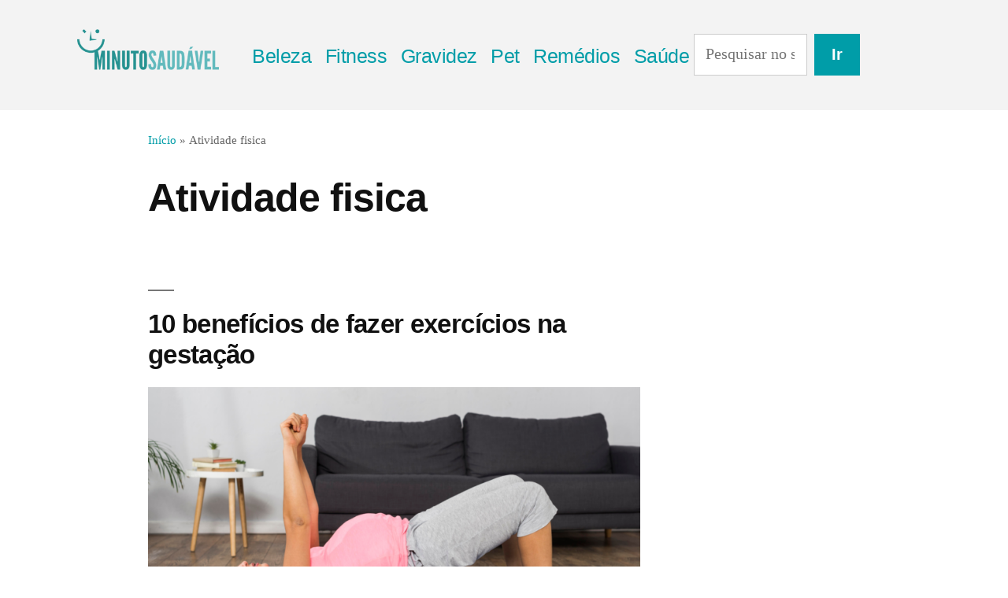

--- FILE ---
content_type: text/html; charset=utf-8
request_url: https://minutosaudavel.com.br/g/atividade-fisica/
body_size: 23247
content:
<!DOCTYPE html>
<html lang="pt-BR" amp="" i-amphtml-layout="" i-amphtml-no-boilerplate="" transformed="self;v=1">
<head><meta charset="UTF-8"><style amp-runtime="" i-amphtml-version="012512221826001">html{overflow-x:hidden!important}html.i-amphtml-fie{height:100%!important;width:100%!important}html:not([amp4ads]),html:not([amp4ads]) body{height:auto!important}html:not([amp4ads]) body{margin:0!important}body{-webkit-text-size-adjust:100%;-moz-text-size-adjust:100%;-ms-text-size-adjust:100%;text-size-adjust:100%}html.i-amphtml-singledoc.i-amphtml-embedded{-ms-touch-action:pan-y pinch-zoom;touch-action:pan-y pinch-zoom}html.i-amphtml-fie>body,html.i-amphtml-singledoc>body{overflow:visible!important}html.i-amphtml-fie:not(.i-amphtml-inabox)>body,html.i-amphtml-singledoc:not(.i-amphtml-inabox)>body{position:relative!important}html.i-amphtml-ios-embed-legacy>body{overflow-x:hidden!important;overflow-y:auto!important;position:absolute!important}html.i-amphtml-ios-embed{overflow-y:auto!important;position:static}#i-amphtml-wrapper{overflow-x:hidden!important;overflow-y:auto!important;position:absolute!important;top:0!important;left:0!important;right:0!important;bottom:0!important;margin:0!important;display:block!important}html.i-amphtml-ios-embed.i-amphtml-ios-overscroll,html.i-amphtml-ios-embed.i-amphtml-ios-overscroll>#i-amphtml-wrapper{-webkit-overflow-scrolling:touch!important}#i-amphtml-wrapper>body{position:relative!important;border-top:1px solid transparent!important}#i-amphtml-wrapper+body{visibility:visible}#i-amphtml-wrapper+body .i-amphtml-lightbox-element,#i-amphtml-wrapper+body[i-amphtml-lightbox]{visibility:hidden}#i-amphtml-wrapper+body[i-amphtml-lightbox] .i-amphtml-lightbox-element{visibility:visible}#i-amphtml-wrapper.i-amphtml-scroll-disabled,.i-amphtml-scroll-disabled{overflow-x:hidden!important;overflow-y:hidden!important}amp-instagram{padding:54px 0px 0px!important;background-color:#fff}amp-iframe iframe{box-sizing:border-box!important}[amp-access][amp-access-hide]{display:none}[subscriptions-dialog],body:not(.i-amphtml-subs-ready) [subscriptions-action],body:not(.i-amphtml-subs-ready) [subscriptions-section]{display:none!important}amp-experiment,amp-live-list>[update]{display:none}amp-list[resizable-children]>.i-amphtml-loading-container.amp-hidden{display:none!important}amp-list [fetch-error],amp-list[load-more] [load-more-button],amp-list[load-more] [load-more-end],amp-list[load-more] [load-more-failed],amp-list[load-more] [load-more-loading]{display:none}amp-list[diffable] div[role=list]{display:block}amp-story-page,amp-story[standalone]{min-height:1px!important;display:block!important;height:100%!important;margin:0!important;padding:0!important;overflow:hidden!important;width:100%!important}amp-story[standalone]{background-color:#000!important;position:relative!important}amp-story-page{background-color:#757575}amp-story .amp-active>div,amp-story .i-amphtml-loader-background{display:none!important}amp-story-page:not(:first-of-type):not([distance]):not([active]){transform:translateY(1000vh)!important}amp-autocomplete{position:relative!important;display:inline-block!important}amp-autocomplete>input,amp-autocomplete>textarea{padding:0.5rem;border:1px solid rgba(0,0,0,.33)}.i-amphtml-autocomplete-results,amp-autocomplete>input,amp-autocomplete>textarea{font-size:1rem;line-height:1.5rem}[amp-fx^=fly-in]{visibility:hidden}amp-script[nodom],amp-script[sandboxed]{position:fixed!important;top:0!important;width:1px!important;height:1px!important;overflow:hidden!important;visibility:hidden}
/*# sourceURL=/css/ampdoc.css*/[hidden]{display:none!important}.i-amphtml-element{display:inline-block}.i-amphtml-blurry-placeholder{transition:opacity 0.3s cubic-bezier(0.0,0.0,0.2,1)!important;pointer-events:none}[layout=nodisplay]:not(.i-amphtml-element){display:none!important}.i-amphtml-layout-fixed,[layout=fixed][width][height]:not(.i-amphtml-layout-fixed){display:inline-block;position:relative}.i-amphtml-layout-responsive,[layout=responsive][width][height]:not(.i-amphtml-layout-responsive),[width][height][heights]:not([layout]):not(.i-amphtml-layout-responsive),[width][height][sizes]:not(img):not([layout]):not(.i-amphtml-layout-responsive){display:block;position:relative}.i-amphtml-layout-intrinsic,[layout=intrinsic][width][height]:not(.i-amphtml-layout-intrinsic){display:inline-block;position:relative;max-width:100%}.i-amphtml-layout-intrinsic .i-amphtml-sizer{max-width:100%}.i-amphtml-intrinsic-sizer{max-width:100%;display:block!important}.i-amphtml-layout-container,.i-amphtml-layout-fixed-height,[layout=container],[layout=fixed-height][height]:not(.i-amphtml-layout-fixed-height){display:block;position:relative}.i-amphtml-layout-fill,.i-amphtml-layout-fill.i-amphtml-notbuilt,[layout=fill]:not(.i-amphtml-layout-fill),body noscript>*{display:block;overflow:hidden!important;position:absolute;top:0;left:0;bottom:0;right:0}body noscript>*{position:absolute!important;width:100%;height:100%;z-index:2}body noscript{display:inline!important}.i-amphtml-layout-flex-item,[layout=flex-item]:not(.i-amphtml-layout-flex-item){display:block;position:relative;-ms-flex:1 1 auto;flex:1 1 auto}.i-amphtml-layout-fluid{position:relative}.i-amphtml-layout-size-defined{overflow:hidden!important}.i-amphtml-layout-awaiting-size{position:absolute!important;top:auto!important;bottom:auto!important}i-amphtml-sizer{display:block!important}@supports (aspect-ratio:1/1){i-amphtml-sizer.i-amphtml-disable-ar{display:none!important}}.i-amphtml-blurry-placeholder,.i-amphtml-fill-content{display:block;height:0;max-height:100%;max-width:100%;min-height:100%;min-width:100%;width:0;margin:auto}.i-amphtml-layout-size-defined .i-amphtml-fill-content{position:absolute;top:0;left:0;bottom:0;right:0}.i-amphtml-replaced-content,.i-amphtml-screen-reader{padding:0!important;border:none!important}.i-amphtml-screen-reader{position:fixed!important;top:0px!important;left:0px!important;width:4px!important;height:4px!important;opacity:0!important;overflow:hidden!important;margin:0!important;display:block!important;visibility:visible!important}.i-amphtml-screen-reader~.i-amphtml-screen-reader{left:8px!important}.i-amphtml-screen-reader~.i-amphtml-screen-reader~.i-amphtml-screen-reader{left:12px!important}.i-amphtml-screen-reader~.i-amphtml-screen-reader~.i-amphtml-screen-reader~.i-amphtml-screen-reader{left:16px!important}.i-amphtml-unresolved{position:relative;overflow:hidden!important}.i-amphtml-select-disabled{-webkit-user-select:none!important;-ms-user-select:none!important;user-select:none!important}.i-amphtml-notbuilt,[layout]:not(.i-amphtml-element),[width][height][heights]:not([layout]):not(.i-amphtml-element),[width][height][sizes]:not(img):not([layout]):not(.i-amphtml-element){position:relative;overflow:hidden!important;color:transparent!important}.i-amphtml-notbuilt:not(.i-amphtml-layout-container)>*,[layout]:not([layout=container]):not(.i-amphtml-element)>*,[width][height][heights]:not([layout]):not(.i-amphtml-element)>*,[width][height][sizes]:not([layout]):not(.i-amphtml-element)>*{display:none}amp-img:not(.i-amphtml-element)[i-amphtml-ssr]>img.i-amphtml-fill-content{display:block}.i-amphtml-notbuilt:not(.i-amphtml-layout-container),[layout]:not([layout=container]):not(.i-amphtml-element),[width][height][heights]:not([layout]):not(.i-amphtml-element),[width][height][sizes]:not(img):not([layout]):not(.i-amphtml-element){color:transparent!important;line-height:0!important}.i-amphtml-ghost{visibility:hidden!important}.i-amphtml-element>[placeholder],[layout]:not(.i-amphtml-element)>[placeholder],[width][height][heights]:not([layout]):not(.i-amphtml-element)>[placeholder],[width][height][sizes]:not([layout]):not(.i-amphtml-element)>[placeholder]{display:block;line-height:normal}.i-amphtml-element>[placeholder].amp-hidden,.i-amphtml-element>[placeholder].hidden{visibility:hidden}.i-amphtml-element:not(.amp-notsupported)>[fallback],.i-amphtml-layout-container>[placeholder].amp-hidden,.i-amphtml-layout-container>[placeholder].hidden{display:none}.i-amphtml-layout-size-defined>[fallback],.i-amphtml-layout-size-defined>[placeholder]{position:absolute!important;top:0!important;left:0!important;right:0!important;bottom:0!important;z-index:1}amp-img[i-amphtml-ssr]:not(.i-amphtml-element)>[placeholder]{z-index:auto}.i-amphtml-notbuilt>[placeholder]{display:block!important}.i-amphtml-hidden-by-media-query{display:none!important}.i-amphtml-element-error{background:red!important;color:#fff!important;position:relative!important}.i-amphtml-element-error:before{content:attr(error-message)}i-amp-scroll-container,i-amphtml-scroll-container{position:absolute;top:0;left:0;right:0;bottom:0;display:block}i-amp-scroll-container.amp-active,i-amphtml-scroll-container.amp-active{overflow:auto;-webkit-overflow-scrolling:touch}.i-amphtml-loading-container{display:block!important;pointer-events:none;z-index:1}.i-amphtml-notbuilt>.i-amphtml-loading-container{display:block!important}.i-amphtml-loading-container.amp-hidden{visibility:hidden}.i-amphtml-element>[overflow]{cursor:pointer;position:relative;z-index:2;visibility:hidden;display:initial;line-height:normal}.i-amphtml-layout-size-defined>[overflow]{position:absolute}.i-amphtml-element>[overflow].amp-visible{visibility:visible}template{display:none!important}.amp-border-box,.amp-border-box *,.amp-border-box :after,.amp-border-box :before{box-sizing:border-box}amp-pixel{display:none!important}amp-analytics,amp-auto-ads,amp-story-auto-ads{position:fixed!important;top:0!important;width:1px!important;height:1px!important;overflow:hidden!important;visibility:hidden}amp-story{visibility:hidden!important}html.i-amphtml-fie>amp-analytics{position:initial!important}[visible-when-invalid]:not(.visible),form [submit-error],form [submit-success],form [submitting]{display:none}amp-accordion{display:block!important}@media (min-width:1px){:where(amp-accordion>section)>:first-child{margin:0;background-color:#efefef;padding-right:20px;border:1px solid #dfdfdf}:where(amp-accordion>section)>:last-child{margin:0}}amp-accordion>section{float:none!important}amp-accordion>section>*{float:none!important;display:block!important;overflow:hidden!important;position:relative!important}amp-accordion,amp-accordion>section{margin:0}amp-accordion:not(.i-amphtml-built)>section>:last-child{display:none!important}amp-accordion:not(.i-amphtml-built)>section[expanded]>:last-child{display:block!important}
/*# sourceURL=/css/ampshared.css*/</style><meta name="viewport" content="width=device-width,initial-scale=1"><meta name="robots" content="max-image-preview:large"><meta name="robots" content="max-snippet:-1, max-image-preview:large, max-video-preview:-1"><meta property="og:locale" content="pt_BR"><meta property="og:type" content="object"><meta property="og:title" content="Atividade fisica | Minuto Saudável"><meta property="og:url" content="https://minutosaudavel.com.br/g/atividade-fisica/"><meta property="og:site_name" content="Minuto Saudável"><meta name="twitter:card" content="summary_large_image"><meta name="twitter:title" content="Atividade fisica | Minuto Saudável"><meta name="generator" content="WordPress 6.7.4"><meta name="generator" content="AMP Plugin v1.5.3; mode=standard"><meta name="msapplication-TileImage" content="https://minutosaudavel.com.br/wp-content/uploads/2019/06/cropped-favicon-270x270.png"><title>Atividade fisica | Minuto Saudável</title><link rel="preconnect" href="https://cdn.ampproject.org"><link rel="dns-prefetch" href="//c0.wp.com"><link rel="dns-prefetch" href="//widgets.wp.com"><link rel="dns-prefetch" href="//s0.wp.com"><link rel="dns-prefetch" href="//0.gravatar.com"><link rel="dns-prefetch" href="//1.gravatar.com"><link rel="dns-prefetch" href="//2.gravatar.com"><link rel="preload" as="script" href="https://cdn.ampproject.org/v0.js"><script async="" src="https://cdn.ampproject.org/v0.js"></script><script async custom-element="amp-ad" src="https://cdn.ampproject.org/v0/amp-ad-0.1.js"></script><script async custom-element="amp-analytics" src="https://cdn.ampproject.org/v0/amp-analytics-0.1.js"></script><script async custom-element="amp-auto-ads" src="https://cdn.ampproject.org/v0/amp-auto-ads-latest.js"></script><script src="https://cdn.ampproject.org/v0/amp-form-0.1.js" async="" custom-element="amp-form"></script><script src="https://cdn.ampproject.org/v0/amp-sidebar-0.1.js" async="" custom-element="amp-sidebar"></script><script async custom-element="amp-sticky-ad" src="https://cdn.ampproject.org/v0/amp-sticky-ad-1.0.js"></script><link rel="icon" href="https://minutosaudavel.com.br/wp-content/uploads/2019/06/cropped-favicon-32x32.png" sizes="32x32"><link rel="icon" href="https://minutosaudavel.com.br/wp-content/uploads/2019/06/cropped-favicon-192x192.png" sizes="192x192"><style amp-custom="">amp-img:is([sizes="auto" i], [sizes^="auto," i]){contain-intrinsic-size:3000px 1500px}@keyframes a{0%{transform:rotate(0deg)}to{transform:rotate(1 turn)}}@font-face{font-family:"Font Awesome 5 Brands";font-style:normal;font-weight:normal;src:url("https://minutosaudavel.com.br/wp-content/plugins/atomic-blocks/dist/assets/fontawesome/webfonts/fa-brands-400.eot");src:url("https://minutosaudavel.com.br/wp-content/plugins/atomic-blocks/dist/assets/fontawesome/webfonts/fa-brands-400.eot#iefix") format("embedded-opentype"),url("https://minutosaudavel.com.br/wp-content/plugins/atomic-blocks/dist/assets/fontawesome/webfonts/fa-brands-400.woff2") format("woff2"),url("https://minutosaudavel.com.br/wp-content/plugins/atomic-blocks/dist/assets/fontawesome/webfonts/fa-brands-400.woff") format("woff"),url("https://minutosaudavel.com.br/wp-content/plugins/atomic-blocks/dist/assets/fontawesome/webfonts/fa-brands-400.ttf") format("truetype"),url("https://minutosaudavel.com.br/wp-content/plugins/atomic-blocks/dist/assets/fontawesome/webfonts/fa-brands-400.svg#fontawesome") format("svg")}@font-face{font-family:"Font Awesome 5 Free";font-style:normal;font-weight:400;src:url("https://minutosaudavel.com.br/wp-content/plugins/atomic-blocks/dist/assets/fontawesome/webfonts/fa-regular-400.eot");src:url("https://minutosaudavel.com.br/wp-content/plugins/atomic-blocks/dist/assets/fontawesome/webfonts/fa-regular-400.eot#iefix") format("embedded-opentype"),url("https://minutosaudavel.com.br/wp-content/plugins/atomic-blocks/dist/assets/fontawesome/webfonts/fa-regular-400.woff2") format("woff2"),url("https://minutosaudavel.com.br/wp-content/plugins/atomic-blocks/dist/assets/fontawesome/webfonts/fa-regular-400.woff") format("woff"),url("https://minutosaudavel.com.br/wp-content/plugins/atomic-blocks/dist/assets/fontawesome/webfonts/fa-regular-400.ttf") format("truetype"),url("https://minutosaudavel.com.br/wp-content/plugins/atomic-blocks/dist/assets/fontawesome/webfonts/fa-regular-400.svg#fontawesome") format("svg")}@font-face{font-family:"Font Awesome 5 Free";font-style:normal;font-weight:900;src:url("https://minutosaudavel.com.br/wp-content/plugins/atomic-blocks/dist/assets/fontawesome/webfonts/fa-solid-900.eot");src:url("https://minutosaudavel.com.br/wp-content/plugins/atomic-blocks/dist/assets/fontawesome/webfonts/fa-solid-900.eot#iefix") format("embedded-opentype"),url("https://minutosaudavel.com.br/wp-content/plugins/atomic-blocks/dist/assets/fontawesome/webfonts/fa-solid-900.woff2") format("woff2"),url("https://minutosaudavel.com.br/wp-content/plugins/atomic-blocks/dist/assets/fontawesome/webfonts/fa-solid-900.woff") format("woff"),url("https://minutosaudavel.com.br/wp-content/plugins/atomic-blocks/dist/assets/fontawesome/webfonts/fa-solid-900.ttf") format("truetype"),url("https://minutosaudavel.com.br/wp-content/plugins/atomic-blocks/dist/assets/fontawesome/webfonts/fa-solid-900.svg#fontawesome") format("svg")}amp-img.amp-wp-enforced-sizes[layout="intrinsic"] > img{object-fit:contain}:where(.wp-block-button__link){border-radius:9999px;box-shadow:none;padding:calc(.667em + 2px) calc(1.333em + 2px);text-decoration:none}:root :where(.wp-block-button .wp-block-button__link.is-style-outline),:root :where(.wp-block-button.is-style-outline>.wp-block-button__link){border:2px solid;padding:.667em 1.333em}:root :where(.wp-block-button .wp-block-button__link.is-style-outline:not(.has-text-color)),:root :where(.wp-block-button.is-style-outline>.wp-block-button__link:not(.has-text-color)){color:currentColor}:root :where(.wp-block-button .wp-block-button__link.is-style-outline:not(.has-background)),:root :where(.wp-block-button.is-style-outline>.wp-block-button__link:not(.has-background)){background-color:initial;background-image:none}.wp-block-columns{box-sizing:border-box;display:flex}@media (min-width:782px){:root:not(#_):not(#_):not(#_):not(#_):not(#_):not(#_):not(#_) .wp-block-columns{flex-wrap:nowrap}}:root:not(#_):not(#_):not(#_):not(#_):not(#_):not(#_):not(#_) .wp-block-columns{align-items:normal;flex-wrap:wrap}@media (max-width:781px){:root:not(#_):not(#_):not(#_):not(#_):not(#_):not(#_):not(#_) .wp-block-columns:not(.is-not-stacked-on-mobile)>.wp-block-column{flex-basis:100%}}@media (min-width:782px){.wp-block-columns:not(.is-not-stacked-on-mobile)>.wp-block-column{flex-basis:0;flex-grow:1}}:where(.wp-block-columns){margin-bottom:1.75em}:where(.wp-block-columns.has-background){padding:1.25em 2.375em}.wp-block-column{flex-grow:1;min-width:0;overflow-wrap:break-word;word-break:break-word}:where(.wp-block-post-comments input[type=submit]){border:none}:where(.wp-block-cover-image:not(.has-text-color)),:where(.wp-block-cover:not(.has-text-color)){color:#fff}:where(.wp-block-cover-image.is-light:not(.has-text-color)),:where(.wp-block-cover.is-light:not(.has-text-color)){color:#000}:root :where(.wp-block-cover h1:not(.has-text-color)),:root :where(.wp-block-cover h2:not(.has-text-color)),:root :where(.wp-block-cover h3:not(.has-text-color)),:root :where(.wp-block-cover h4:not(.has-text-color)),:root :where(.wp-block-cover h5:not(.has-text-color)),:root :where(.wp-block-cover h6:not(.has-text-color)),:root :where(.wp-block-cover p:not(.has-text-color)){color:inherit}:where(.wp-block-file){margin-bottom:1.5em}:where(.wp-block-file__button){border-radius:2em;display:inline-block;padding:.5em 1em}:where(.wp-block-file__button):is(a):active,:where(.wp-block-file__button):is(a):focus,:where(.wp-block-file__button):is(a):hover,:where(.wp-block-file__button):is(a):visited{box-shadow:none;color:#fff;opacity:.85;text-decoration:none}:where(.wp-block-group.wp-block-group-is-layout-constrained){position:relative}:root :where(.wp-block-image.is-style-rounded amp-img,.wp-block-image .is-style-rounded amp-img),:root :where(.wp-block-image.is-style-rounded amp-anim,.wp-block-image .is-style-rounded amp-anim){border-radius:9999px}@keyframes show-content-image{0%{visibility:hidden}99%{visibility:hidden}to{visibility:visible}}@keyframes turn-on-visibility{0%{opacity:0}to{opacity:1}}@keyframes turn-off-visibility{0%{opacity:1;visibility:visible}99%{opacity:0;visibility:visible}to{opacity:0;visibility:hidden}}@keyframes lightbox-zoom-in{0%{transform:translate(calc(( -100vw + var(--wp--lightbox-scrollbar-width) ) / 2 + var(--wp--lightbox-initial-left-position)),calc(-50vh + var(--wp--lightbox-initial-top-position))) scale(var(--wp--lightbox-scale))}to{transform:translate(-50%,-50%) scale(1)}}@keyframes lightbox-zoom-out{0%{transform:translate(-50%,-50%) scale(1);visibility:visible}99%{visibility:visible}to{transform:translate(calc(( -100vw + var(--wp--lightbox-scrollbar-width) ) / 2 + var(--wp--lightbox-initial-left-position)),calc(-50vh + var(--wp--lightbox-initial-top-position))) scale(var(--wp--lightbox-scale));visibility:hidden}}:where(.wp-block-latest-comments:not([data-amp-original-style*=line-height] .wp-block-latest-comments__comment)){line-height:1.1}:where(.wp-block-latest-comments:not([data-amp-original-style*=line-height] .wp-block-latest-comments__comment-excerpt p)){line-height:1.8}:root :where(.wp-block-latest-posts.is-grid){padding:0}:root :where(.wp-block-latest-posts.wp-block-latest-posts__list){padding-left:0}ul{box-sizing:border-box}:root :where(.wp-block-list.has-background){padding:1.25em 2.375em}:where(.wp-block-navigation.has-background .wp-block-navigation-item a:not(.wp-element-button)),:where(.wp-block-navigation.has-background .wp-block-navigation-submenu a:not(.wp-element-button)){padding:.5em 1em}:where(.wp-block-navigation .wp-block-navigation__submenu-container .wp-block-navigation-item a:not(.wp-element-button)),:where(.wp-block-navigation .wp-block-navigation__submenu-container .wp-block-navigation-submenu a:not(.wp-element-button)),:where(.wp-block-navigation .wp-block-navigation__submenu-container .wp-block-navigation-submenu button.wp-block-navigation-item__content),:where(.wp-block-navigation .wp-block-navigation__submenu-container .wp-block-pages-list__item button.wp-block-navigation-item__content){padding:.5em 1em}@keyframes overlay-menu__fade-in-animation{0%{opacity:0;transform:translateY(.5em)}to{opacity:1;transform:translateY(0)}}:root :where(p.has-background){padding:1.25em 2.375em}:where(p.has-text-color:not(.has-link-color)) a{color:inherit}:where(.wp-block-post-comments-form) input:not([type=submit]){border:1px solid #949494;font-family:inherit;font-size:1em}:where(.wp-block-post-comments-form) input:where(:not([type=submit]):not([type=checkbox])){padding:calc(.667em + 2px)}:where(.wp-block-post-excerpt){box-sizing:border-box;margin-bottom:var(--wp--style--block-gap);margin-top:var(--wp--style--block-gap)}:where(.wp-block-preformatted.has-background){padding:1.25em 2.375em}:where(.wp-block-search__button){border:1px solid #ccc;padding:6px 10px}:where(.wp-block-search__input){font-family:inherit;font-size:inherit;font-style:inherit;font-weight:inherit;letter-spacing:inherit;line-height:inherit;text-transform:inherit}:where(.wp-block-search__button-inside .wp-block-search__inside-wrapper){border:1px solid #949494;box-sizing:border-box;padding:4px}:where(.wp-block-search__button-inside .wp-block-search__inside-wrapper) :where(.wp-block-search__button){padding:4px 8px}:root :where(.wp-block-separator.is-style-dots){height:auto;line-height:1;text-align:center}:root :where(.wp-block-separator.is-style-dots):before{color:currentColor;content:"···";font-family:serif;font-size:1.5em;letter-spacing:2em;padding-left:2em}:root :where(.wp-block-site-logo.is-style-rounded){border-radius:9999px}:root :where(.wp-block-social-links .wp-social-link a){padding:.25em}:root :where(.wp-block-social-links.is-style-logos-only .wp-social-link a){padding:0}:root :where(.wp-block-social-links.is-style-pill-shape .wp-social-link a){padding-left:.66667em;padding-right:.66667em}:root :where(.wp-block-tag-cloud.is-style-outline){display:flex;flex-wrap:wrap;gap:1ch}:root :where(.wp-block-tag-cloud.is-style-outline a){border:1px solid;margin-right:0;padding:1ch 2ch}:root:not(#_):not(#_):not(#_):not(#_):not(#_):not(#_):not(#_):not(#_) :where(.wp-block-tag-cloud.is-style-outline a){font-size:unset;text-decoration:none}:root :where(.wp-block-table-of-contents){box-sizing:border-box}:where(.wp-block-term-description){box-sizing:border-box;margin-bottom:var(--wp--style--block-gap);margin-top:var(--wp--style--block-gap)}:where(pre.wp-block-verse){font-family:inherit}.entry-content{counter-reset:footnotes}:root{--wp--preset--font-size--normal:16px;--wp--preset--font-size--huge:42px}.screen-reader-text{border:0;clip:rect(1px,1px,1px,1px);clip-path:inset(50%);height:1px;margin:-1px;overflow:hidden;padding:0;position:absolute;width:1px}:root:not(#_):not(#_):not(#_):not(#_):not(#_):not(#_):not(#_) .screen-reader-text{word-wrap:normal}.screen-reader-text:focus{background-color:#ddd;clip-path:none;color:#444;display:block;font-size:1em;height:auto;left:5px;line-height:normal;padding:15px 23px 14px;text-decoration:none;top:5px;width:auto;z-index:100000}:root:not(#_):not(#_):not(#_):not(#_):not(#_):not(#_):not(#_) .screen-reader-text:focus{clip:auto}html :where(.has-border-color){border-style:solid}html :where([data-amp-original-style*=border-top-color]){border-top-style:solid}html :where([data-amp-original-style*=border-right-color]){border-right-style:solid}html :where([data-amp-original-style*=border-bottom-color]){border-bottom-style:solid}html :where([data-amp-original-style*=border-left-color]){border-left-style:solid}html :where([data-amp-original-style*=border-width]){border-style:solid}html :where([data-amp-original-style*=border-top-width]){border-top-style:solid}html :where([data-amp-original-style*=border-right-width]){border-right-style:solid}html :where([data-amp-original-style*=border-bottom-width]){border-bottom-style:solid}html :where([data-amp-original-style*=border-left-width]){border-left-style:solid}html :where(amp-img[class*=wp-image-]),html :where(amp-anim[class*=wp-image-]){height:auto;max-width:100%}:where(figure){margin:0 0 1em}html :where(.is-position-sticky){--wp-admin--admin-bar--position-offset:var(--wp-admin--admin-bar--height,0px)}@media screen and (max-width:600px){html :where(.is-position-sticky){--wp-admin--admin-bar--position-offset:0px}}:root :where(.wp-block-image figcaption){color:#555;font-size:13px;text-align:center}:where(.wp-block-group.has-background){padding:1.25em 2.375em}:root :where(.wp-block-template-part.has-background){margin-bottom:0;margin-top:0;padding:1.25em 2.375em}.screen-reader-text{clip:rect(1px,1px,1px,1px);height:1px;overflow:hidden;width:1px}:root:not(#_):not(#_):not(#_):not(#_):not(#_):not(#_):not(#_) .screen-reader-text{position:absolute;word-wrap:normal}:root{--wp--preset--aspect-ratio--square:1;--wp--preset--aspect-ratio--4-3:4/3;--wp--preset--aspect-ratio--3-4:3/4;--wp--preset--aspect-ratio--3-2:3/2;--wp--preset--aspect-ratio--2-3:2/3;--wp--preset--aspect-ratio--16-9:16/9;--wp--preset--aspect-ratio--9-16:9/16;--wp--preset--color--black:#000;--wp--preset--color--cyan-bluish-gray:#abb8c3;--wp--preset--color--white:#fff;--wp--preset--color--pale-pink:#f78da7;--wp--preset--color--vivid-red:#cf2e2e;--wp--preset--color--luminous-vivid-orange:#ff6900;--wp--preset--color--luminous-vivid-amber:#fcb900;--wp--preset--color--light-green-cyan:#7bdcb5;--wp--preset--color--vivid-green-cyan:#00d084;--wp--preset--color--pale-cyan-blue:#8ed1fc;--wp--preset--color--vivid-cyan-blue:#0693e3;--wp--preset--color--vivid-purple:#9b51e0;--wp--preset--color--primary:#009da8;--wp--preset--color--secondary:#006d75;--wp--preset--color--dark-gray:#111;--wp--preset--color--light-gray:#767676;--wp--preset--gradient--vivid-cyan-blue-to-vivid-purple:linear-gradient(135deg,rgba(6,147,227,1) 0%,#9b51e0 100%);--wp--preset--gradient--light-green-cyan-to-vivid-green-cyan:linear-gradient(135deg,#7adcb4 0%,#00d082 100%);--wp--preset--gradient--luminous-vivid-amber-to-luminous-vivid-orange:linear-gradient(135deg,rgba(252,185,0,1) 0%,rgba(255,105,0,1) 100%);--wp--preset--gradient--luminous-vivid-orange-to-vivid-red:linear-gradient(135deg,rgba(255,105,0,1) 0%,#cf2e2e 100%);--wp--preset--gradient--very-light-gray-to-cyan-bluish-gray:linear-gradient(135deg,#eee 0%,#a9b8c3 100%);--wp--preset--gradient--cool-to-warm-spectrum:linear-gradient(135deg,#4aeadc 0%,#9778d1 20%,#cf2aba 40%,#ee2c82 60%,#fb6962 80%,#fef84c 100%);--wp--preset--gradient--blush-light-purple:linear-gradient(135deg,#ffceec 0%,#9896f0 100%);--wp--preset--gradient--blush-bordeaux:linear-gradient(135deg,#fecda5 0%,#fe2d2d 50%,#6b003e 100%);--wp--preset--gradient--luminous-dusk:linear-gradient(135deg,#ffcb70 0%,#c751c0 50%,#4158d0 100%);--wp--preset--gradient--pale-ocean:linear-gradient(135deg,#fff5cb 0%,#b6e3d4 50%,#33a7b5 100%);--wp--preset--gradient--electric-grass:linear-gradient(135deg,#caf880 0%,#71ce7e 100%);--wp--preset--gradient--midnight:linear-gradient(135deg,#020381 0%,#2874fc 100%);--wp--preset--font-size--small:19.5px;--wp--preset--font-size--medium:20px;--wp--preset--font-size--large:36.5px;--wp--preset--font-size--x-large:42px;--wp--preset--font-size--normal:22px;--wp--preset--font-size--huge:49.5px;--wp--preset--spacing--20:.44rem;--wp--preset--spacing--30:.67rem;--wp--preset--spacing--40:1rem;--wp--preset--spacing--50:1.5rem;--wp--preset--spacing--60:2.25rem;--wp--preset--spacing--70:3.38rem;--wp--preset--spacing--80:5.06rem;--wp--preset--shadow--natural:6px 6px 9px rgba(0,0,0,.2);--wp--preset--shadow--deep:12px 12px 50px rgba(0,0,0,.4);--wp--preset--shadow--sharp:6px 6px 0px rgba(0,0,0,.2);--wp--preset--shadow--outlined:6px 6px 0px -3px rgba(255,255,255,1),6px 6px rgba(0,0,0,1);--wp--preset--shadow--crisp:6px 6px 0px rgba(0,0,0,1)}:where(.is-layout-flex){gap:.5em}:where(.is-layout-grid){gap:.5em}:where(.wp-block-columns.is-layout-flex){gap:2em}:where(.wp-block-columns.is-layout-grid){gap:2em}:where(.wp-block-post-template.is-layout-flex){gap:1.25em}:where(.wp-block-post-template.is-layout-grid){gap:1.25em}:where(.wp-block-post-template.is-layout-flex){gap:1.25em}:where(.wp-block-post-template.is-layout-grid){gap:1.25em}:where(.wp-block-columns.is-layout-flex){gap:2em}:where(.wp-block-columns.is-layout-grid){gap:2em}:root :where(.wp-block-pullquote){font-size:1.5em;line-height:1.6}@font-face{font-family:Georgia;src:url("[data-uri]") format("woff2"),url("[data-uri]") format("woff")}html{line-height:1.15;-webkit-text-size-adjust:100%}body{margin:0}h1{font-size:2em;margin:.67em 0}a{background-color:transparent}strong{font-weight:bolder}amp-img{border-style:none}button,input{font-family:inherit;font-size:100%;line-height:1.15;margin:0}button,input{overflow:visible}button{text-transform:none}button,[type="button"],[type="reset"],[type="submit"]{-webkit-appearance:button}button::-moz-focus-inner,[type="button"]::-moz-focus-inner,[type="reset"]::-moz-focus-inner,[type="submit"]::-moz-focus-inner{border-style:none;padding:0}button:-moz-focusring,[type="button"]:-moz-focusring,[type="reset"]:-moz-focusring,[type="submit"]:-moz-focusring{outline:1px dotted ButtonText}[type="checkbox"],[type="radio"]{box-sizing:border-box;padding:0}[type="number"]::-webkit-inner-spin-button,[type="number"]::-webkit-outer-spin-button{height:auto}[type="search"]{-webkit-appearance:textfield;outline-offset:-2px}[type="search"]::-webkit-search-decoration{-webkit-appearance:none}::-webkit-file-upload-button{-webkit-appearance:button;font:inherit}[hidden]{display:none}html{font-size:22px}body{-webkit-font-smoothing:antialiased;-moz-osx-font-smoothing:grayscale;color:#111;font-family:Georgia,serif;font-weight:400;font-size:1em;line-height:1.8;margin:0;text-rendering:optimizeLegibility}button,input{color:#111;font-family:Georgia,serif;font-weight:400;line-height:1.8;text-rendering:optimizeLegibility}.entry-footer,.main-navigation,.page-description,.site-title,.site-info,h1,h2{font-family:-apple-system,BlinkMacSystemFont,"Segoe UI","Roboto","Oxygen","Ubuntu","Cantarell","Fira Sans","Droid Sans","Helvetica Neue",sans-serif}.main-navigation,.page-description,.site-title,h1,h2{font-weight:700;letter-spacing:-.02em;line-height:1.2;-webkit-font-smoothing:antialiased;-moz-osx-font-smoothing:grayscale}.page-title{font-family:Georgia,serif}.site-branding,.main-navigation ul.main-menu > li{line-height:1.25}h1{font-size:2.25em}@media only screen and (min-width: 768px){h1{font-size:2.8125em}}.entry-title,h2{font-size:1.6875em}@media only screen and (min-width: 768px){.entry-title,h2{font-size:2.25em}}.site-title,.main-navigation,.page-title,.page-description{font-size:1.125em}.entry-footer,.site-info,amp-img:after{font-size:.71111em}.site-title,.page-title{font-weight:normal}.page-description{font-weight:bold}.entry-title{-webkit-hyphens:auto;-moz-hyphens:auto;-ms-hyphens:auto;hyphens:auto;word-break:break-word;word-wrap:break-word}@media only screen and (min-width: 768px){.entry-title{-webkit-hyphens:none;-moz-hyphens:none;-ms-hyphens:none;hyphens:none}}p{-webkit-font-smoothing:antialiased;-moz-osx-font-smoothing:grayscale}a{text-decoration:none}a:hover{text-decoration:none}a:focus{text-decoration:underline}html{box-sizing:border-box}::-moz-selection{background-color:#bfdcea}::selection{background-color:#bfdcea}*,*:before,*:after{box-sizing:inherit}body{background-color:#fff}a{transition:color 110ms ease-in-out;color:#0073aa}a:hover,a:active{color:#005177;outline:0;text-decoration:none}a:focus{outline:thin;outline-style:dotted;text-decoration:underline}h1,h2{clear:both;margin:1rem 0}h1:not(.site-title):before,h2:before{background:#767676;content:" ";display:block;height:2px;margin:1rem 0;width:1em}ul{padding-left:1rem}ul{list-style:disc}ul ul{list-style-type:circle}li{line-height:1.8}li > ul{padding-left:2rem}amp-img{height:auto;max-width:100%;position:relative}figure{margin:0}button,input[type="button"],input[type="reset"],input[type="submit"]{transition:background 150ms ease-in-out;background:#0073aa;border:none;border-radius:5px;box-sizing:border-box;color:#fff;font-family:-apple-system,BlinkMacSystemFont,"Segoe UI","Roboto","Oxygen","Ubuntu","Cantarell","Fira Sans","Droid Sans","Helvetica Neue",sans-serif;font-size:.88889em;font-weight:700;line-height:1.2;outline:none;padding:.76rem 1rem;text-decoration:none;vertical-align:bottom}button:hover,input[type="button"]:hover,input[type="reset"]:hover,input[type="submit"]:hover{background:#111;cursor:pointer}button:visited,input[type="button"]:visited,input[type="reset"]:visited,input[type="submit"]:visited{color:#fff;text-decoration:none}button:focus,input[type="button"]:focus,input[type="reset"]:focus,input[type="submit"]:focus{background:#111;outline:thin dotted;outline-offset:-4px}input[type="text"],input[type="email"],input[type="url"],input[type="password"],input[type="search"],input[type="number"],input[type="tel"],input[type="range"],input[type="date"],input[type="month"],input[type="week"],input[type="time"],input[type="datetime"],input[type="datetime-local"],input[type="color"]{-webkit-backface-visibility:hidden;background:#fff;border:solid 1px #ccc;box-sizing:border-box;outline:none;padding:.36rem .66rem;-webkit-appearance:none;outline-offset:0;border-radius:0}input[type="text"]:focus,input[type="email"]:focus,input[type="url"]:focus,input[type="password"]:focus,input[type="search"]:focus,input[type="number"]:focus,input[type="tel"]:focus,input[type="range"]:focus,input[type="date"]:focus,input[type="month"]:focus,input[type="week"]:focus,input[type="time"]:focus,input[type="datetime"]:focus,input[type="datetime-local"]:focus,input[type="color"]:focus{border-color:#0073aa;outline:thin solid rgba(0,115,170,.15);outline-offset:-4px}input[type="search"]::-webkit-search-decoration{display:none}form p{margin:1rem 0}a{transition:color 110ms ease-in-out;color:#0073aa}a:visited{color:#0073aa}a:hover,a:active{color:#005177;outline:0;text-decoration:none}a:focus{outline:thin dotted;text-decoration:underline}.main-navigation{display:block;margin-top:.25rem}.main-navigation > div{display:inline}.main-navigation button{display:inline-block;border:none;padding:0;margin:0;font-family:-apple-system,BlinkMacSystemFont,"Segoe UI","Roboto","Oxygen","Ubuntu","Cantarell","Fira Sans","Droid Sans","Helvetica Neue",sans-serif;font-weight:700;line-height:1.2;text-decoration:none;background:transparent;color:inherit;cursor:pointer;transition:background 250ms ease-in-out,transform 150ms ease;-webkit-appearance:none;-moz-appearance:none}.main-navigation button:hover,.main-navigation button:focus{background:transparent}.main-navigation button:focus{outline:1px solid transparent;outline-offset:-4px}.main-navigation button:active{transform:scale(.99)}.main-navigation .main-menu{display:inline-block;margin:0;padding:0}.main-navigation .main-menu > li{color:#0073aa;display:inline;position:relative}.main-navigation .main-menu > li > a{font-weight:700;color:#0073aa;margin-right:.5rem}.main-navigation .main-menu > li > a + svg{margin-right:.5rem}.main-navigation .main-menu > li > a:hover,.main-navigation .main-menu > li > a:hover + svg{color:#005177}.main-navigation .main-menu > li.menu-item-has-children{display:inline-block;position:inherit}@media only screen and (min-width: 768px){.main-navigation .main-menu > li.menu-item-has-children{position:relative}}.main-navigation .main-menu > li.menu-item-has-children > a{margin-right:.125rem}.main-navigation .main-menu > li.menu-item-has-children > a:after,.main-navigation .main-menu > li.menu-item-has-children .menu-item-has-children > a:after{content:"";display:none}.main-navigation .main-menu > li.menu-item-has-children .submenu-expand{display:inline-block;margin-right:.25rem}.main-navigation .main-menu > li.menu-item-has-children .submenu-expand.main-menu-more-toggle{position:relative;height:24px;line-height:1.2;width:24px;padding:0;margin-left:.5rem}.main-navigation .main-menu > li.menu-item-has-children .submenu-expand.main-menu-more-toggle svg{height:24px;width:24px;top:-.125rem;vertical-align:text-bottom}.main-navigation .main-menu > li.menu-item-has-children .submenu-expand.is-empty{display:none}.main-navigation .main-menu > li.menu-item-has-children .submenu-expand svg{position:relative;top:.2rem}.main-navigation .main-menu > li:last-child > a,.main-navigation .main-menu > li:last-child.menu-item-has-children .submenu-expand{margin-right:0}.main-navigation .sub-menu{background-color:#0073aa;color:#fff;list-style:none;padding-left:0;position:absolute;opacity:0;left:-9999px;z-index:99999}@media only screen and (min-width: 768px){.main-navigation .sub-menu{width:auto;min-width:-moz-max-content;min-width:-webkit-max-content;min-width:max-content}}.main-navigation .sub-menu > li{display:block;float:none;position:relative}.main-navigation .sub-menu > li.menu-item-has-children .submenu-expand{display:inline-block;position:absolute;width:calc(24px + 1rem);right:0;top:calc(.125 * 1rem);bottom:0;color:white;line-height:1;padding:calc(.5 * 1rem)}.main-navigation .sub-menu > li.menu-item-has-children .submenu-expand svg{top:0}.main-navigation .sub-menu > li.menu-item-has-children .submenu-expand{margin-right:0}@media only screen and (min-width: 768px){.main-navigation .sub-menu > li.menu-item-has-children .menu-item-has-children > a:after{content:"›"}}.main-navigation .sub-menu > li > a,.main-navigation .sub-menu > li > .menu-item-link-return{color:#fff;display:block;line-height:1.2;text-shadow:none;padding:calc(.5 * 1rem) calc(24px + 1rem) calc(.5 * 1rem) 1rem;white-space:nowrap}.main-navigation .sub-menu > li > a:hover,.main-navigation .sub-menu > li > a:focus,.main-navigation .sub-menu > li > .menu-item-link-return:hover,.main-navigation .sub-menu > li > .menu-item-link-return:focus{background:#005177}.main-navigation .sub-menu > li > a:hover:after,.main-navigation .sub-menu > li > a:focus:after,.main-navigation .sub-menu > li > .menu-item-link-return:hover:after,.main-navigation .sub-menu > li > .menu-item-link-return:focus:after{background:#005177}.main-navigation .sub-menu > li > .menu-item-link-return{width:100%;font-size:22px;font-weight:normal;text-align:left}.main-navigation .sub-menu > li > a:empty{display:none}.main-navigation .sub-menu > li.mobile-parent-nav-menu-item{display:none;font-size:.88889em;font-weight:normal}.main-navigation .sub-menu > li.mobile-parent-nav-menu-item svg{position:relative;top:.2rem;margin-right:calc(.25 * 1rem)}.main-navigation .main-menu .menu-item-has-children:not(.off-canvas):focus-within > .sub-menu{display:block;left:0;margin-top:0;opacity:1;width:auto;min-width:100%}@media only screen and (min-width: 768px){.main-navigation .main-menu .menu-item-has-children:not(.off-canvas):focus-within > .sub-menu{display:block;margin-top:0;opacity:1;position:absolute;left:0;right:auto;top:auto;bottom:auto;height:auto;min-width:-moz-max-content;min-width:-webkit-max-content;min-width:max-content;transform:none}}.main-navigation .main-menu .menu-item-has-children:not(.off-canvas):focus-within > .sub-menu.hidden-links{left:0;width:100%;display:table;position:absolute}@media only screen and (min-width: 768px){.main-navigation .main-menu .menu-item-has-children:not(.off-canvas):focus-within > .sub-menu.hidden-links{right:0;left:auto;display:block;width:max-content}}.main-navigation .main-menu .menu-item-has-children:not(.off-canvas):focus-within > .sub-menu .submenu-expand{display:none}.main-navigation .main-menu .menu-item-has-children:not(.off-canvas):focus-within > .sub-menu .sub-menu{display:block;margin-top:inherit;position:relative;width:100%;left:0;opacity:1}@media only screen and (min-width: 768px){.main-navigation .main-menu .menu-item-has-children:not(.off-canvas):focus-within > .sub-menu .sub-menu{float:none;max-width:100%}}.main-navigation .main-menu .menu-item-has-children:not(.off-canvas):focus-within > .sub-menu .sub-menu{counter-reset:submenu}.main-navigation .main-menu .menu-item-has-children:not(.off-canvas):focus-within > .sub-menu .sub-menu > li > a::before{font-family:Georgia,serif;font-weight:normal;content:"– " counters(submenu,"– ",none);counter-increment:submenu}.main-navigation .main-menu .menu-item-has-children:not(.off-canvas):hover > .sub-menu,.main-navigation .main-menu .menu-item-has-children:not(.off-canvas):focus > .sub-menu{display:block;left:0;margin-top:0;opacity:1;width:auto;min-width:100%}@media only screen and (min-width: 768px){.main-navigation .main-menu .menu-item-has-children:not(.off-canvas):hover > .sub-menu,.main-navigation .main-menu .menu-item-has-children:not(.off-canvas):focus > .sub-menu{display:block;float:none;margin-top:0;opacity:1;position:absolute;left:0;right:auto;top:auto;bottom:auto;height:auto;min-width:-moz-max-content;min-width:-webkit-max-content;min-width:max-content;transform:none}}.main-navigation .main-menu .menu-item-has-children:not(.off-canvas):hover > .sub-menu.hidden-links,.main-navigation .main-menu .menu-item-has-children:not(.off-canvas):focus > .sub-menu.hidden-links{left:0;width:100%;display:table;position:absolute}@media only screen and (min-width: 768px){.main-navigation .main-menu .menu-item-has-children:not(.off-canvas):hover > .sub-menu.hidden-links,.main-navigation .main-menu .menu-item-has-children:not(.off-canvas):focus > .sub-menu.hidden-links{right:0;left:auto;display:table;width:max-content}}.main-navigation .main-menu .menu-item-has-children:not(.off-canvas):hover > .sub-menu .submenu-expand,.main-navigation .main-menu .menu-item-has-children:not(.off-canvas):focus > .sub-menu .submenu-expand{display:none}.main-navigation .main-menu .menu-item-has-children:not(.off-canvas):hover > .sub-menu .sub-menu,.main-navigation .main-menu .menu-item-has-children:not(.off-canvas):focus > .sub-menu .sub-menu{display:block;margin-top:inherit;position:relative;width:100%;left:0;opacity:1}@media only screen and (min-width: 768px){.main-navigation .main-menu .menu-item-has-children:not(.off-canvas):hover > .sub-menu .sub-menu,.main-navigation .main-menu .menu-item-has-children:not(.off-canvas):focus > .sub-menu .sub-menu{float:none;max-width:100%}}.main-navigation .main-menu .menu-item-has-children:not(.off-canvas):hover > .sub-menu .sub-menu,.main-navigation .main-menu .menu-item-has-children:not(.off-canvas):focus > .sub-menu .sub-menu{counter-reset:submenu}.main-navigation .main-menu .menu-item-has-children:not(.off-canvas):hover > .sub-menu .sub-menu > li > a::before,.main-navigation .main-menu .menu-item-has-children:not(.off-canvas):focus > .sub-menu .sub-menu > li > a::before{font-family:Georgia,serif;font-weight:normal;content:"– " counters(submenu,"– ",none);counter-increment:submenu}.main-navigation .main-menu > .menu-item-has-children:not(.off-canvas):hover > .sub-menu{animation:fade_in .1s forwards}.main-navigation .main-menu-more:nth-child(n+3){display:none}@keyframes slide_in_right{100%{transform:translateX(0%)}}@keyframes fade_in{from{opacity:0}to{opacity:1}}.footer-navigation{display:inline}.footer-navigation > div{display:inline}.footer-navigation .footer-menu{display:inline;padding-left:0}.footer-navigation .footer-menu li{display:inline;margin-right:1rem}.screen-reader-text{border:0;clip:rect(1px,1px,1px,1px);clip-path:inset(50%);height:1px;margin:-1px;overflow:hidden;padding:0;width:1px}.screen-reader-text:focus{background-color:#f1f1f1;border-radius:3px;box-shadow:0 0 2px 2px rgba(0,0,0,.6);clip-path:none;color:#21759b;display:block;font-size:14px;font-size:.875rem;font-weight:bold;height:auto;left:5px;line-height:normal;padding:15px 23px 14px;text-decoration:none;top:5px;width:auto;z-index:100000}:root:not(#_):not(#_):not(#_):not(#_):not(#_):not(#_):not(#_) .screen-reader-text:focus{clip:auto}#content[tabindex="-1"]:focus{outline:0}.entry-content:before,.entry-content:after,.site-header:before,.site-header:after,.site-content:before,.site-content:after,.site-footer:before,.site-footer:after{content:"";display:table;table-layout:fixed}.entry-content:after,.site-header:after,.site-content:after,.site-footer:after{clear:both}#page{width:100%}.site-content{overflow:hidden}.site-header{padding:1em}@media only screen and (min-width: 768px){.site-header{margin:0;padding:3rem 0}}.site-branding{color:#767676;-webkit-hyphens:auto;-moz-hyphens:auto;-ms-hyphens:auto;hyphens:auto;position:relative;word-wrap:break-word}@media only screen and (min-width: 768px){.site-branding{margin:0 calc(10% + 60px)}}.site-logo{position:relative;z-index:999;margin-bottom:calc(.66 * 1rem)}@media only screen and (min-width: 768px){.site-logo{margin-bottom:0;position:absolute;right:calc(100% + ( 1.25 * 1rem ));top:4px;z-index:999}}.site-logo .custom-logo-link{border-radius:100%;box-sizing:content-box;box-shadow:0 0 0 0 rgba(0,0,0,0);display:block;width:50px;height:50px;overflow:hidden;transition:box-shadow 200ms ease-in-out}.site-logo .custom-logo-link .custom-logo{min-height:inherit}.site-logo .custom-logo-link:hover,.site-logo .custom-logo-link:active,.site-logo .custom-logo-link:focus{box-shadow:0 0 0 2px black}@media only screen and (min-width: 768px){.site-logo .custom-logo-link{width:64px;height:64px}}.site-title{margin:auto;display:inline;color:#111}.site-title a{color:#111}.site-title a:link,.site-title a:visited{color:#111}.site-title a:hover{color:#4a4a4a}.site-title + .main-navigation{display:block}@media only screen and (min-width: 768px){.site-title{display:inline}}:root:not(#_):not(#_):not(#_):not(#_):not(#_):not(#_):not(#_) .screen-reader-text{position:absolute;word-wrap:normal}.entry{margin-top:calc(6 * 1rem)}.entry:first-of-type{margin-top:0}.entry .entry-header{margin:calc(3 * 1rem) 1rem 1rem;position:relative}@media only screen and (min-width: 768px){.entry .entry-header{margin:calc(3 * 1rem) calc(10% + 60px) 1rem}}.entry .entry-title{margin:0}.entry .entry-title:before{background:#767676;content:" ";display:block;height:2px;margin:1rem 0;width:1em}.entry .entry-title a{color:inherit}.entry .entry-title a:hover{color:#4a4a4a}.entry .entry-footer{color:#767676;font-weight:500}.entry .entry-footer > span{margin-right:1rem;display:inline-block}.entry .entry-footer > span:last-child{margin-right:0}.entry .entry-footer a{transition:color 110ms ease-in-out;color:currentColor}.entry .entry-footer a:hover{text-decoration:none;color:#0073aa}.entry .entry-footer .svg-icon{position:relative;display:inline-block;vertical-align:middle;margin-right:.5em}.entry .entry-footer{margin:calc(2 * 1rem) 1rem 1rem}@media only screen and (min-width: 768px){.entry .entry-footer{margin:1rem calc(10% + 60px) calc(3 * 1rem);max-width:calc(8 * ( 100vw / 12 ) - 28px)}}@media only screen and (min-width: 768px){.entry .entry-footer{max-width:calc(6 * ( 100vw / 12 ) - 28px)}}.entry .post-thumbnail{margin:1rem}@media only screen and (min-width: 768px){.entry .post-thumbnail{margin:1rem calc(10% + 60px)}}.entry .post-thumbnail:focus{outline:none}.entry .post-thumbnail .post-thumbnail-inner{display:block}.entry .post-thumbnail .post-thumbnail-inner amp-img{position:relative;display:block;width:100%}.entry .entry-content{max-width:calc(100% - ( 2 * 1rem ));margin:0 1rem}@media only screen and (min-width: 768px){.entry .entry-content{max-width:80%;margin:0 10%;padding:0 60px}}.entry .entry-content p{word-wrap:break-word}.entry .entry-content a{text-decoration:underline}.entry .entry-content a:hover{text-decoration:none}.archive .page-header{margin:1rem 1rem calc(3 * 1rem)}@media only screen and (min-width: 768px){.archive .page-header{margin:0 calc(10% + 60px) calc(10% + 60px)}}.archive .page-header .page-title{color:#767676;display:inline;letter-spacing:normal}.archive .page-header .page-title:before{display:none}.archive .page-header .page-description{display:inherit;clear:both}.archive .page-header .page-description:after{content:".";font-weight:bold;color:#767676}.archive .page-header .page-description{display:block;color:#111;font-size:1em}@media only screen and (min-width: 768px){.hfeed .entry .entry-header{margin:calc(3 * 1rem) calc(10% + 60px) calc(1rem / 2)}}#colophon .widget-area,#colophon .site-info{margin:calc(2 * 1rem) 1rem}@media only screen and (min-width: 768px){#colophon .widget-area,#colophon .site-info{margin:calc(3 * 1rem) calc(10% + 60px)}}#colophon .widget-column{display:flex;flex-wrap:wrap}#colophon .widget-column .widget{-webkit-hyphens:auto;-moz-hyphens:auto;-ms-hyphens:auto;hyphens:auto;width:100%;word-wrap:break-word}@media only screen and (min-width: 1168px){#colophon .widget-column .widget{margin-right:calc(3 * 1rem);width:calc(50% - ( 3 * 1rem ))}}#colophon .site-info{color:#767676;-webkit-hyphens:auto;-moz-hyphens:auto;-ms-hyphens:auto;hyphens:auto;word-wrap:break-word}#colophon .site-info a{color:inherit}#colophon .site-info a:hover{text-decoration:none;color:#0073aa}#colophon .site-info .privacy-policy-link{margin-right:1rem}.widget{margin:0 0 1rem}.widget a{color:#0073aa}.widget a:hover{color:#005177}.widget_nav_menu ul,.widget_recent_entries ul{padding:0;list-style:none}.widget_nav_menu ul li,.widget_recent_entries ul li{color:#767676;font-family:-apple-system,BlinkMacSystemFont,"Segoe UI","Roboto","Oxygen","Ubuntu","Cantarell","Fira Sans","Droid Sans","Helvetica Neue",sans-serif;font-size:calc(22px * 1.125);font-weight:700;line-height:1.2;margin-top:.5rem;margin-bottom:.5rem}.widget_nav_menu ul ul,.widget_recent_entries ul ul{counter-reset:submenu}.widget_nav_menu ul ul > li > a::before,.widget_recent_entries ul ul > li > a::before{font-family:Georgia,serif;font-weight:normal;content:"– " counters(submenu,"– ",none);counter-increment:submenu}.entry .entry-content > *{margin:32px 0;max-width:100%}@media only screen and (min-width: 768px){.entry .entry-content > *{max-width:calc(8 * ( 100vw / 12 ) - 28px)}}@media only screen and (min-width: 1168px){.entry .entry-content > *{max-width:calc(6 * ( 100vw / 12 ) - 28px)}}@media only screen and (min-width: 768px){.entry .entry-content > *{margin:32px 0}}.entry .entry-content > * > *:first-child{margin-top:0}.entry .entry-content > * > *:last-child{margin-bottom:0}.entry .entry-content > *.alignwide{margin-left:auto;margin-right:auto;clear:both}@media only screen and (min-width: 768px){.entry .entry-content > *.alignwide{width:100%;max-width:100%}}.entry .entry-content .entry-content,.entry .entry-content .entry{margin:inherit;max-width:inherit;padding:inherit}@media only screen and (min-width: 768px){.entry .entry-content .entry-content,.entry .entry-content .entry{margin:inherit;max-width:inherit;padding:inherit}}.entry .entry-content .wp-block-columns .wp-block-column > *:first-child{margin-top:0}.entry .entry-content .wp-block-columns .wp-block-column > *:last-child{margin-bottom:0}@media only screen and (min-width: 768px){.entry .entry-content .wp-block-columns{flex-wrap:nowrap}.entry .entry-content .wp-block-columns .wp-block-column:not(:first-child){margin-left:32px}}.custom-logo-link{display:inline-block}svg{transition:fill 120ms ease-in-out;fill:currentColor}.archive .entry-content,.breadcrumbs,.search-header-bar,.pesquisa-interna,.sidebar,.sidebar-archive,.site-footer{font-family:Georgia,Cambria,"Times New Roman",Times,serif}.entry .entry-content a{text-decoration:none}.site-logo{float:left;margin-right:calc(.66 * 1rem)}:root:not(#_):not(#_):not(#_):not(#_):not(#_):not(#_):not(#_) .site-title{display:none}.amp-sticky-ad-close-button{top:-30px;background-position:13px;border-radius:4px 0 0 0}:root:not(#_):not(#_):not(#_):not(#_):not(#_):not(#_):not(#_):not(#_) .main-menu a{font-weight:500}.main-navigation{float:left}.breadcrumbs{font-size:.7em;line-height:1.4;color:#666}:root:not(#_):not(#_):not(#_):not(#_):not(#_):not(#_):not(#_) .site-logo .custom-logo-link:hover,:root:not(#_):not(#_):not(#_):not(#_):not(#_):not(#_):not(#_) .site-logo .custom-logo-link:active,:root:not(#_):not(#_):not(#_):not(#_):not(#_):not(#_):not(#_) .site-logo .custom-logo-link:focus{-webkit-box-shadow:none;-moz-box-shadow:none;box-shadow:none}.archive .entry .entry-header{margin:calc(3 * 1rem) 0rem 1rem;position:relative}.archive .entry .entry-header:first-of-type{margin-top:0}@media only screen and (max-width: 600px){.main-navigation{display:none}}@media only screen and (min-width: 1168px){#colophon .widget-column .widget{width:calc(33% - ( 3 * 1rem ))}}@media screen and (max-width: 640px){:root:not(#_):not(#_):not(#_):not(#_):not(#_):not(#_):not(#_) .search-header-bar,:root:not(#_):not(#_):not(#_):not(#_):not(#_):not(#_):not(#_) .main-navigation{display:none}.site-logo{margin-bottom:0}.site-footer{padding-bottom:20px}nav.footer-navigation{margin-top:15px}}@media only screen and (min-width: 768px){.search-header-bar input[type="submit"]{line-height:1}.search-header,div.hamburger{display:none}.search-header-bar{margin-top:10px}:root:not(#_):not(#_):not(#_):not(#_):not(#_):not(#_):not(#_) #searchsubmit,:root:not(#_):not(#_):not(#_):not(#_):not(#_):not(#_):not(#_) .pesquisa-interna{font-size:.9em}.cr-sticky-ads{display:none}.site-branding{margin-left:25%}.main-navigation{margin-top:1.1rem}.site-header{padding:1.5rem 0 2rem 0}.archive .page-header{margin:0 calc(10% + 60px) calc(0% + 60px)}.archive .archive-sidebar .post-thumbnail{margin-bottom:10px}.archive .archive-sidebar .entry-content{margin:1rem calc(0% + 10px);padding:0;max-width:100%}.archive .archive-sidebar .entry-footer{margin:1rem calc(0% + 20px)}.archive .archive-sidebar .widget{margin:0 0 3rem}:root:not(#_):not(#_):not(#_):not(#_):not(#_):not(#_):not(#_) .archive .cr-ads-amp,:root:not(#_):not(#_):not(#_):not(#_):not(#_):not(#_):not(#_) .archive .archive-sidebar .widget-area{margin:1rem}.archive .entry-title,h2{font-size:1.5em}.entry .entry-footer{margin:1rem calc(20% + 60px) calc(3 * 1rem)}}@media (min-width: 600px){:root:not(#_):not(#_):not(#_):not(#_):not(#_):not(#_):not(#_):not(#_) .archive div.wp-block-column.content-main-column{flex-basis:calc(100% - 16px)}.archive .cr-ads-amp{margin:1rem}:root:not(#_):not(#_):not(#_):not(#_):not(#_):not(#_):not(#_):not(#_) .archive div.wp-block-column.archive-description{flex-basis:calc(100% - 16px)}.archive .cr-ads-amp amp-img{margin-left:32px}}@media only screen and (min-width: 1168px){#colophon .widget-column .widget{width:calc(33% - ( 3 * 1rem ))}}.archive .entry .entry-content{max-width:calc(100% - ( 0 * 1rem ));margin:1rem 0rem}.archive .entry .entry-footer{margin:calc(1 * 1rem) 0rem 1rem}.archive .entry .post-thumbnail{margin:1rem 0}.archive .entry .entry-content > *{margin:10px 0}.archive .entry{margin-top:calc(4 * 1rem)}.archive .entry:first-of-type{margin-top:0}:root:not(#_):not(#_):not(#_):not(#_):not(#_):not(#_):not(#_) .archive .site-header{background-color:#f3f3f3}.archive .page-header .page-description{font-size:2em}.archive .breadcrumbs{margin:28px 0 32px 0}.archive .archive-sidebar .widget-area{margin:1rem 0}.archive .archive-sidebar .widget{margin:0 0 2rem}.archive .entry-content{font-size:.9em}.site-footer{background-color:#f3f3f3}nav.footer-navigation{float:right}.site-footer span.alert-content{margin-top:10px;display:block}.site-footer .textwidget{font-size:calc(16px * 1.125)}.site-footer h2{font-size:1.2em}nav.footer-navigation a{font-size:.9em}:root:not(#_):not(#_):not(#_):not(#_):not(#_):not(#_):not(#_):not(#_) .site-footer li{font-size:calc(16px * 1.125)}.footer-menu .anuncie-cr a{background-color:#169998;padding:8px 16px}.footer-menu .anuncie-cr a:hover{background-color:#37afaf;padding:6px 14px}:root:not(#_):not(#_):not(#_):not(#_):not(#_):not(#_):not(#_):not(#_) .footer-menu .anuncie-cr a{color:#f8f8f8}.archive .content-main-column h2{font-size:1.5em}.archive .page-header .page-description:after{content:""}.hamburger{padding-left:15px;margin-top:10px;float:right;font-size:1.5em}.sidebar{padding:10px 10px 10px 25px;margin:0;width:300px}.sidebar > li{list-style:none;margin-bottom:10px}.sidebar a{text-decoration:none}.close-sidebar{font-size:1.5em;padding-left:15px;margin-left:10px;margin-top:20px}.main-menu-more{display:none}.search-header{background-color:#e8e8e8;padding:10px}:root:not(#_):not(#_):not(#_):not(#_):not(#_):not(#_):not(#_) .search-header{font-size:.75em}.search-header input{width:81%;line-height:.9}.search-header input[type="submit"]{width:16%;line-height:.4}.search-header-bar input[type="submit"],.search-header input[type="submit"]{margin-left:4px}:root:not(#_):not(#_):not(#_):not(#_):not(#_):not(#_):not(#_):not(#_) .search-header-bar input[type="submit"],:root:not(#_):not(#_):not(#_):not(#_):not(#_):not(#_):not(#_):not(#_) .search-header input[type="submit"]{border-radius:0}.search-header-bar input[type="submit"]{line-height:1}.site-logo .custom-logo-link{width:180px;height:60px;border-radius:0}.search-header-bar{float:right}.entry .entry-content p{font-family:Georgia,Cambria,"Times New Roman",Times,serif;font-size:1em;font-weight:400;color:#000;line-height:1.58;letter-spacing:-.004em;margin-top:21px;text-rendering:optimizeLegibility}.entry .entry-content h2{font-size:1.5em;color:#009392}.entry .entry-content > *{margin:21px 0}.entry .entry-content a{color:#008ab9}.entry .entry-content li{font-family:Georgia,Cambria,"Times New Roman",Times,serif;font-size:1em;font-weight:400;color:#000;line-height:1.58;letter-spacing:-.004em;margin-top:10px;text-rendering:optimizeLegibility}.entry .entry-content ul{padding-left:2rem}.sidebar-archive  ul{list-style:none;padding-left:0;font-weight:700}.sidebar-archive  ul li{line-height:1.2;font-size:calc(20px * 1.125);margin-top:.5rem;margin-bottom:.5rem}h1:not(.site-title):before,h2:before{background:#fff}.archive .tag .site-content h2{font-size:1.5em;font-weight:500}.archive .tag h2:before{background:#fff}.site-footer h2.widget-title{margin:0 0 1rem 0}.site-footer h2:before{background:none;content:none}nav.footer-navigation{margin-top:20px}@media print{@media print{@page{margin:2cm}.entry{margin-top:1em}.entry .entry-header,.site-footer .site-info{margin:0}body{font:13pt Georgia,"Times New Roman",Times,serif;line-height:1.3;color:#000}:root:not(#_):not(#_):not(#_):not(#_):not(#_):not(#_):not(#_):not(#_) body{background:#fff}h1{font-size:24pt}h2{font-size:14pt;margin-top:25px}a{page-break-inside:avoid}h1,h2{page-break-after:avoid;page-break-inside:avoid}amp-img{page-break-inside:avoid;page-break-after:avoid}ul{page-break-before:avoid}a:link,a:visited,a{background:transparent;font-weight:bold;text-decoration:underline;text-align:left}a{page-break-inside:avoid}a[href^=http]:after{content:" < " attr(href) "> "}a:after > amp-img{content:""}article a[href^="#"]:after{content:""}a:not(:local-link):after{content:" < " attr(href) "> "}.main-navigation,.site-title + .main-navigation,.site-branding-container:before,.entry .entry-title:before,.entry-footer,.widget-area{display:none}}}amp-img#wpstats{display:none}.main-navigation .sub-menu,button,input[type="button"],input[type="reset"],input[type="submit"]{background-color:hsl(184,100%,33%)}a,a:visited,.main-navigation .main-menu > li,.main-navigation ul.main-menu > li > a,.entry .entry-footer a:hover,.main-navigation .main-menu > li > a + svg,#colophon .site-info a:hover,.widget a{color:hsl(184,100%,33%)}input[type="text"]:focus,input[type="email"]:focus,input[type="url"]:focus,input[type="password"]:focus,input[type="search"]:focus,input[type="number"]:focus,input[type="tel"]:focus,input[type="range"]:focus,input[type="date"]:focus,input[type="month"]:focus,input[type="week"]:focus,input[type="time"]:focus,input[type="datetime"]:focus,input[type="datetime-local"]:focus,input[type="color"]:focus{border-color:hsl(184,100%,33%)}a:hover,a:active,.main-navigation .main-menu > li > a:hover,.main-navigation .main-menu > li > a:hover + svg,.widget a:hover{color:hsl(184,100%,23%)}.main-navigation .sub-menu > li > a:hover,.main-navigation .sub-menu > li > a:focus,.main-navigation .sub-menu > li > a:hover:after,.main-navigation .sub-menu > li > a:focus:after,.main-navigation .sub-menu > li > .menu-item-link-return:hover,.main-navigation .sub-menu > li > .menu-item-link-return:focus,.main-navigation .sub-menu > li > a:not(.submenu-expand):hover,.main-navigation .sub-menu > li > a:not(.submenu-expand):focus{background-color:hsl(184,100%,23%)}::selection{background-color:hsl(184,50%,90%)}::-moz-selection{background-color:hsl(184,50%,90%)}@media (min-width: 600px){:root:not(#_):not(#_):not(#_):not(#_):not(#_):not(#_):not(#_):not(#_) .archive div.wp-block-column.content-main-column{flex-basis:calc(40% - 16px)}}

/*# sourceURL=amp-custom.css */</style><link rel="profile" href="https://gmpg.org/xfn/11"><!-- This site is optimized with the Yoast SEO plugin v13.5 - https://yoast.com/wordpress/plugins/seo/ --><link rel="canonical" href="https://minutosaudavel.com.br/g/atividade-fisica/"><script type="application/ld+json" class="yoast-schema-graph yoast-schema-graph--main">{"@context":"https://schema.org","@graph":[{"@type":"Organization","@id":"https://minutosaudavel.com.br/#organization","name":"Minuto Saud\u00e1vel","url":"https://minutosaudavel.com.br/","sameAs":[],"logo":{"@type":"ImageObject","@id":"https://minutosaudavel.com.br/#logo","inLanguage":"pt-BR","url":"https://minutosaudavel.com.br/wp-content/uploads/2019/06/minuto-saudavel-logo.png","width":300,"height":111,"caption":"Minuto Saud\u00e1vel"},"image":{"@id":"https://minutosaudavel.com.br/#logo"}},{"@type":"WebSite","@id":"https://minutosaudavel.com.br/#website","url":"https://minutosaudavel.com.br/","name":"Minuto Saud\u00e1vel","inLanguage":"pt-BR","publisher":{"@id":"https://minutosaudavel.com.br/#organization"},"potentialAction":[{"@type":"SearchAction","target":"https://minutosaudavel.com.br/?s={search_term_string}","query-input":"required name=search_term_string"}]},{"@type":"CollectionPage","@id":"https://minutosaudavel.com.br/g/atividade-fisica/#webpage","url":"https://minutosaudavel.com.br/g/atividade-fisica/","name":"Atividade fisica | Minuto Saud\u00e1vel","isPartOf":{"@id":"https://minutosaudavel.com.br/#website"},"inLanguage":"pt-BR","breadcrumb":{"@id":"https://minutosaudavel.com.br/g/atividade-fisica/#breadcrumb"}},{"@type":"BreadcrumbList","@id":"https://minutosaudavel.com.br/g/atividade-fisica/#breadcrumb","itemListElement":[{"@type":"ListItem","position":1,"item":{"@type":"WebPage","@id":"https://minutosaudavel.com.br/","url":"https://minutosaudavel.com.br/","name":"In\u00edcio"}},{"@type":"ListItem","position":2,"item":{"@type":"WebPage","@id":"https://minutosaudavel.com.br/g/atividade-fisica/","url":"https://minutosaudavel.com.br/g/atividade-fisica/","name":"Atividade fisica"}}]}]}</script><!-- / Yoast SEO plugin. --><link rel="alternate" type="application/rss+xml" title="Feed para Minuto Saudável »" href="https://minutosaudavel.com.br/feed/"><link rel="alternate" type="application/rss+xml" title="Feed de comentários para Minuto Saudável »" href="https://minutosaudavel.com.br/comments/feed/"><link rel="alternate" type="application/rss+xml" title="Feed de tag para Minuto Saudável » Atividade fisica" href="https://minutosaudavel.com.br/g/atividade-fisica/feed/"><link rel="https://api.w.org/" href="https://minutosaudavel.com.br/wp-json/"><link rel="alternate" title="JSON" type="application/json" href="https://minutosaudavel.com.br/wp-json/wp/v2/tags/4751"><link rel="EditURI" type="application/rsd+xml" title="RSD" href="https://minutosaudavel.com.br/xmlrpc.php?rsd"><link rel="apple-touch-icon" href="https://minutosaudavel.com.br/wp-content/uploads/2019/06/cropped-favicon-180x180.png"></head>
	
<body class="archive tag tag-atividade-fisica tag-4751 wp-custom-logo wp-embed-responsive hfeed comment-hidden">
	
	<!-- Google tag (gtag.js) -->


	
<amp-auto-ads type="premiumads" data-publisher="81faa554-9d45-4a9a-2abc-08dd66514e8c" class="i-amphtml-layout-container" i-amphtml-layout="container"></amp-auto-ads>
	
<amp-sidebar id="sidebar1" layout="nodisplay" side="left" class="i-amphtml-layout-nodisplay" hidden="hidden" i-amphtml-layout="nodisplay">
  <div role="button" aria-label="close sidebar" on="tap:sidebar1.toggle" tabindex="0" class="close-sidebar">✕</div>
    <div class="menu-menu-principal-container"><ul class="sidebar"><li id="menu-item-25475" class="menu-item menu-item-type-taxonomy menu-item-object-category menu-item-25475"><a href="https://minutosaudavel.com.br/c/beleza/">Beleza</a></li>
<li id="menu-item-13833" class="menu-fitness menu-item menu-item-type-taxonomy menu-item-object-category menu-item-13833"><a href="https://minutosaudavel.com.br/c/fitness/">Fitness</a></li>
<li id="menu-item-13834" class="menu-gravidez menu-item menu-item-type-taxonomy menu-item-object-category menu-item-13834"><a href="https://minutosaudavel.com.br/c/gravidez/">Gravidez</a></li>
<li id="menu-item-16589" class="menu-item menu-item-type-taxonomy menu-item-object-category menu-item-16589"><a href="https://minutosaudavel.com.br/c/pet/">Pet</a></li>
<li id="menu-item-13835" class="menu-remedios menu-item menu-item-type-taxonomy menu-item-object-category menu-item-13835"><a href="https://minutosaudavel.com.br/c/remedios/">Remédios</a></li>
<li id="menu-item-13836" class="menu-saude menu-item menu-item-type-taxonomy menu-item-object-category menu-item-13836"><a href="https://minutosaudavel.com.br/c/saude/">Saúde</a></li>
</ul></div><div class="main-menu-more"><ul class="main-menu"><li class="menu-item menu-item-has-children"><button class="submenu-expand main-menu-more-toggle is-empty" tabindex="-1" aria-label="More" aria-haspopup="true" aria-expanded="false"><span class="screen-reader-text">Mais</span><svg class="svg-icon" width="24" height="24" aria-hidden="true" role="img" focusable="false" xmlns="http://www.w3.org/2000/svg"><g fill="none" fill-rule="evenodd"><path d="M0 0h24v24H0z"></path><path fill="currentColor" fill-rule="nonzero" d="M12 2c5.52 0 10 4.48 10 10s-4.48 10-10 10S2 17.52 2 12 6.48 2 12 2zM6 14a2 2 0 1 0 0-4 2 2 0 0 0 0 4zm6 0a2 2 0 1 0 0-4 2 2 0 0 0 0 4zm6 0a2 2 0 1 0 0-4 2 2 0 0 0 0 4z"></path></g></svg></button><ul class="sub-menu hidden-links"><li id="menu-item--1" class="mobile-parent-nav-menu-item menu-item--1"><button class="menu-item-link-return"><svg class="svg-icon" width="24" height="24" aria-hidden="true" role="img" focusable="false" viewbox="0 0 24 24" version="1.1" xmlns="http://www.w3.org/2000/svg" xmlns:xlink="http://www.w3.org/1999/xlink"><path d="M15.41 7.41L14 6l-6 6 6 6 1.41-1.41L10.83 12z"></path><path d="M0 0h24v24H0z" fill="none"></path></svg>Voltar</button></li></ul></li></ul></div></amp-sidebar>
<div id="page" class="site">



	<a class="skip-link screen-reader-text" href="#content">Pular para o conteúdo</a>

		<header id="masthead" class="site-header">

			<div class="site-branding-container">
				<div class="site-branding">

			<div class="site-logo"><a href="https://minutosaudavel.com.br/" class="custom-logo-link"><amp-img noloading="" width="300" height="87" src="https://minutosaudavel.com.br/wp-content/uploads/2019/06/logo-minuto-saudavel.png" class="custom-logo amp-wp-enforced-sizes i-amphtml-layout-intrinsic i-amphtml-layout-size-defined" alt="Minuto Saudável" layout="intrinsic" i-amphtml-layout="intrinsic"><i-amphtml-sizer class="i-amphtml-sizer"><img alt="" aria-hidden="true" class="i-amphtml-intrinsic-sizer" role="presentation" src="data:image/svg+xml;charset=utf-8,<svg height=&quot;87&quot; width=&quot;300&quot; xmlns=&quot;http://www.w3.org/2000/svg&quot; version=&quot;1.1&quot;/>"></i-amphtml-sizer><noscript><img width="300" height="87" src="https://minutosaudavel.com.br/wp-content/uploads/2019/06/logo-minuto-saudavel.png" class="custom-logo" alt="Minuto Saudável" decoding="async" sizes="(max-width: 34.9rem) calc(100vw - 2rem), (max-width: 53rem) calc(8 * (100vw / 12)), (min-width: 53rem) calc(6 * (100vw / 12)), 100vw"></noscript></amp-img></a></div>
								<p class="site-title"><a href="https://minutosaudavel.com.br/">Minuto Saudável</a></p>
				<div role="button" on="tap:sidebar1.toggle" tabindex="0" class="hamburger">☰</div>

		
			<nav id="site-navigation" class="main-navigation" aria-label="Menu do topo">
			<div class="menu-menu-principal-container"><ul id="menu-menu-principal-1" class="main-menu"><li class="menu-item menu-item-type-taxonomy menu-item-object-category menu-item-25475"><a href="https://minutosaudavel.com.br/c/beleza/">Beleza</a></li>
<li class="menu-fitness menu-item menu-item-type-taxonomy menu-item-object-category menu-item-13833"><a href="https://minutosaudavel.com.br/c/fitness/">Fitness</a></li>
<li class="menu-gravidez menu-item menu-item-type-taxonomy menu-item-object-category menu-item-13834"><a href="https://minutosaudavel.com.br/c/gravidez/">Gravidez</a></li>
<li class="menu-item menu-item-type-taxonomy menu-item-object-category menu-item-16589"><a href="https://minutosaudavel.com.br/c/pet/">Pet</a></li>
<li class="menu-remedios menu-item menu-item-type-taxonomy menu-item-object-category menu-item-13835"><a href="https://minutosaudavel.com.br/c/remedios/">Remédios</a></li>
<li class="menu-saude menu-item menu-item-type-taxonomy menu-item-object-category menu-item-13836"><a href="https://minutosaudavel.com.br/c/saude/">Saúde</a></li>
</ul></div><div class="main-menu-more"><ul class="main-menu"><li class="menu-item menu-item-has-children"><button class="submenu-expand main-menu-more-toggle is-empty" tabindex="-1" aria-label="More" aria-haspopup="true" aria-expanded="false"><span class="screen-reader-text">Mais</span><svg class="svg-icon" width="24" height="24" aria-hidden="true" role="img" focusable="false" xmlns="http://www.w3.org/2000/svg"><g fill="none" fill-rule="evenodd"><path d="M0 0h24v24H0z"></path><path fill="currentColor" fill-rule="nonzero" d="M12 2c5.52 0 10 4.48 10 10s-4.48 10-10 10S2 17.52 2 12 6.48 2 12 2zM6 14a2 2 0 1 0 0-4 2 2 0 0 0 0 4zm6 0a2 2 0 1 0 0-4 2 2 0 0 0 0 4zm6 0a2 2 0 1 0 0-4 2 2 0 0 0 0 4z"></path></g></svg></button><ul class="sub-menu hidden-links"><li id="menu-item--1" class="mobile-parent-nav-menu-item menu-item--1"><button class="menu-item-link-return"><svg class="svg-icon" width="24" height="24" aria-hidden="true" role="img" focusable="false" viewbox="0 0 24 24" version="1.1" xmlns="http://www.w3.org/2000/svg" xmlns:xlink="http://www.w3.org/1999/xlink"><path d="M15.41 7.41L14 6l-6 6 6 6 1.41-1.41L10.83 12z"></path><path d="M0 0h24v24H0z" fill="none"></path></svg>Voltar</button></li></ul></li></ul></div>		</nav><!-- #site-navigation -->
		<div class="search-header-bar">
			<form role="search" method="get" id="searchform" class="searchform" action="https://minutosaudavel.com.br/" target="_top">
    <div><label class="screen-reader-text" for="s">Search for:</label>
    <input type="text" class="pesquisa-interna" value="" name="s" placeholder="Pesquisar no site..." id="s">
    <input type="submit" id="searchsubmit" value="Ir">
    </div>
    </form>		</div>
		</div><!-- .site-branding -->
			</div><!-- .site-branding-container -->


					</header><!-- #masthead -->
		<div class="search-header">
			<form role="search" method="get" id="searchform" class="searchform" action="https://minutosaudavel.com.br/" target="_top">
    <div><label class="screen-reader-text" for="s">Search for:</label>
    <input type="text" class="pesquisa-interna" value="" name="s" placeholder="Pesquisar no site..." id="s">
    <input type="submit" id="searchsubmit" value="Ir">
    </div>
    </form>		</div>

	<div id="content" class="site-content">
		<div class="cr-sticky-ads">
			<amp-sticky-ad layout="nodisplay" class="i-amphtml-layout-nodisplay" hidden="hidden" i-amphtml-layout="nodisplay">
				<amp-ad width="320" height="100" type="doubleclick" json="{ &quot;targeting&quot;: { &quot;URL_MS&quot;: &quot;/tag/&quot; } }" data-slot="/11924075/MS_320x100_Header_AMP" class="i-amphtml-layout-fixed i-amphtml-layout-size-defined" style="width:320px;height:100px;" i-amphtml-layout="fixed">
				</amp-ad>
			</amp-sticky-ad>
		</div>
	<section id="primary" class="content-area">
		<main id="main" class="site-main">
							<header class="page-header">
				<div class="breadcrumbs"><span><span><a href="https://minutosaudavel.com.br/">Início</a> » <span class="breadcrumb_last" aria-current="page">Atividade fisica</span></span></span></div>				<h1 class="page-title"><span class="page-description">Atividade fisica</span></h1>				<div class="wp-block-columns alignwide has-2-columns archive-sidebar">
					<div class="wp-block-column archive-description">
						<p class="category-description"></p>					</div>
					<div class="wp-block-column cr-ads-amp">
											</div>
				</div>
			<div class="wp-block-columns alignwide has-2-columns archive-sidebar">
				<div class="wp-block-column content-main-column">
				
<article id="post-32779" class="post-32779 post type-post status-publish format-standard has-post-thumbnail hentry category-exercicios category-fitness category-gravidez tag-atividade-fisica entry">
	<header class="entry-header">
		<h2 class="entry-title"><a href="https://minutosaudavel.com.br/10-beneficios-de-fazer-exercicios-na-gestacao/">10 benefícios de fazer exercícios na gestação</a></h2>	</header><!-- .entry-header -->

	
		<figure class="post-thumbnail">
			<a class="post-thumbnail-inner" href="https://minutosaudavel.com.br/10-beneficios-de-fazer-exercicios-na-gestacao/" aria-hidden="true" tabindex="-1">
				<amp-img width="1568" height="882" src="https://minutosaudavel.com.br/wp-content/uploads/2022/07/exercicios-na-gestacao-minuto-saudavel-1568x882.png" class="attachment-post-thumbnail size-post-thumbnail wp-post-image amp-wp-enforced-sizes i-amphtml-layout-responsive i-amphtml-layout-size-defined" alt="" srcset="https://minutosaudavel.com.br/wp-content/uploads/2022/07/exercicios-na-gestacao-minuto-saudavel-1568x882.png 1568w, https://minutosaudavel.com.br/wp-content/uploads/2022/07/exercicios-na-gestacao-minuto-saudavel-600x338.png 600w, https://minutosaudavel.com.br/wp-content/uploads/2022/07/exercicios-na-gestacao-minuto-saudavel-1024x576.png 1024w, https://minutosaudavel.com.br/wp-content/uploads/2022/07/exercicios-na-gestacao-minuto-saudavel-450x253.png 450w, https://minutosaudavel.com.br/wp-content/uploads/2022/07/exercicios-na-gestacao-minuto-saudavel-768x432.png 768w, https://minutosaudavel.com.br/wp-content/uploads/2022/07/exercicios-na-gestacao-minuto-saudavel-1536x864.png 1536w, https://minutosaudavel.com.br/wp-content/uploads/2022/07/exercicios-na-gestacao-minuto-saudavel.png 1920w" layout="responsive" i-amphtml-layout="responsive"><i-amphtml-sizer style="display:block;padding-top:56.2500%;"></i-amphtml-sizer><noscript><img width="1568" height="882" src="https://minutosaudavel.com.br/wp-content/uploads/2022/07/exercicios-na-gestacao-minuto-saudavel-1568x882.png" class="attachment-post-thumbnail size-post-thumbnail wp-post-image" alt="" decoding="async" srcset="https://minutosaudavel.com.br/wp-content/uploads/2022/07/exercicios-na-gestacao-minuto-saudavel-1568x882.png 1568w, https://minutosaudavel.com.br/wp-content/uploads/2022/07/exercicios-na-gestacao-minuto-saudavel-600x338.png 600w, https://minutosaudavel.com.br/wp-content/uploads/2022/07/exercicios-na-gestacao-minuto-saudavel-1024x576.png 1024w, https://minutosaudavel.com.br/wp-content/uploads/2022/07/exercicios-na-gestacao-minuto-saudavel-450x253.png 450w, https://minutosaudavel.com.br/wp-content/uploads/2022/07/exercicios-na-gestacao-minuto-saudavel-768x432.png 768w, https://minutosaudavel.com.br/wp-content/uploads/2022/07/exercicios-na-gestacao-minuto-saudavel-1536x864.png 1536w, https://minutosaudavel.com.br/wp-content/uploads/2022/07/exercicios-na-gestacao-minuto-saudavel.png 1920w" sizes="(max-width: 34.9rem) calc(100vw - 2rem), (max-width: 53rem) calc(8 * (100vw / 12)), (min-width: 53rem) calc(6 * (100vw / 12)), 100vw"></noscript></amp-img>			</a>
		</figure>

			
	<div class="entry-content">
		<p>Não é novidade para ninguém que a gestação traz uma série de transformações para o corpo da mulher. Em conjunto com essas mudanças, surgem dúvidas a respeito de quais atividades podem ser realizadas com segurança durante os nove meses e entre elas estão os exercícios.  Pensando nisso, listamos abaixo as principais informações a respeito da […]<!-- AddThis Advanced Settings above via filter on get_the_excerpt --><!-- AddThis Advanced Settings below via filter on get_the_excerpt --><!-- AddThis Advanced Settings generic via filter on get_the_excerpt --><!-- AddThis Share Buttons above via filter on get_the_excerpt --><!-- AddThis Share Buttons below via filter on get_the_excerpt --><!-- AddThis Share Buttons generic via filter on get_the_excerpt --></p>
	</div><!-- .entry-content -->

	<footer class="entry-footer">
		<span class="byline"><svg class="svg-icon" width="16" height="16" aria-hidden="true" role="img" focusable="false" viewbox="0 0 24 24" version="1.1" xmlns="http://www.w3.org/2000/svg" xmlns:xlink="http://www.w3.org/1999/xlink"><path d="M12 12c2.21 0 4-1.79 4-4s-1.79-4-4-4-4 1.79-4 4 1.79 4 4 4zm0 2c-2.67 0-8 1.34-8 4v2h16v-2c0-2.66-5.33-4-8-4z"></path><path d="M0 0h24v24H0z" fill="none"></path></svg><span class="screen-reader-text"></span><span class="author vcard"><a href="/quem-somos/">Redação Minuto Saudável</a></span></span><span class="posted-on"><svg class="svg-icon" width="16" height="16" aria-hidden="true" role="img" focusable="false" xmlns="http://www.w3.org/2000/svg" viewbox="0 0 24 24"><defs><path id="a" d="M0 0h24v24H0V0z"></path></defs><clippath id="b"><use xlink:href="#a" overflow="visible"></use></clippath><path clip-path="url(#b)" d="M12 2C6.5 2 2 6.5 2 12s4.5 10 10 10 10-4.5 10-10S17.5 2 12 2zm4.2 14.2L11 13V7h1.5v5.2l4.5 2.7-.8 1.3z"></path></svg><time class="entry-date published" datetime="2022-09-08T08:00:00-03:00">08/09/2022</time></span><span class="cat-links"><svg class="svg-icon" width="16" height="16" aria-hidden="true" role="img" focusable="false" xmlns="http://www.w3.org/2000/svg" viewbox="0 0 24 24"><path d="M10 4H4c-1.1 0-1.99.9-1.99 2L2 18c0 1.1.9 2 2 2h16c1.1 0 2-.9 2-2V8c0-1.1-.9-2-2-2h-8l-2-2z"></path><path d="M0 0h24v24H0z" fill="none"></path></svg><span class="screen-reader-text">Publicado em</span><a href="https://minutosaudavel.com.br/c/fitness/exercicios/">Exercícios Físicos</a>, <a href="https://minutosaudavel.com.br/c/fitness/">Fitness</a>, <a href="https://minutosaudavel.com.br/c/gravidez/">Gravidez</a></span><span class="tags-links"><svg class="svg-icon" width="16" height="16" aria-hidden="true" role="img" focusable="false" xmlns="http://www.w3.org/2000/svg" viewbox="0 0 24 24"><path d="M21.41 11.58l-9-9C12.05 2.22 11.55 2 11 2H4c-1.1 0-2 .9-2 2v7c0 .55.22 1.05.59 1.42l9 9c.36.36.86.58 1.41.58.55 0 1.05-.22 1.41-.59l7-7c.37-.36.59-.86.59-1.41 0-.55-.23-1.06-.59-1.42zM5.5 7C4.67 7 4 6.33 4 5.5S4.67 4 5.5 4 7 4.67 7 5.5 6.33 7 5.5 7z"></path><path d="M0 0h24v24H0z" fill="none"></path></svg><span class="screen-reader-text">Tags: </span><a href="https://minutosaudavel.com.br/g/atividade-fisica/">Atividade fisica</a></span>	</footer><!-- .entry-footer -->
</article><!-- #post-32779 -->

<article id="post-31467" class="post-31467 post type-post status-publish format-standard has-post-thumbnail hentry category-exercicios category-fitness tag-atividade-fisica especialista-edina-camargo entry">
	<header class="entry-header">
		<h2 class="entry-title"><a href="https://minutosaudavel.com.br/exercicios-para-gluteos/">6 exercícios para aumentar e fortalecer os glúteos</a></h2>	</header><!-- .entry-header -->

	
		<figure class="post-thumbnail">
			<a class="post-thumbnail-inner" href="https://minutosaudavel.com.br/exercicios-para-gluteos/" aria-hidden="true" tabindex="-1">
				<amp-img width="1568" height="882" src="https://minutosaudavel.com.br/wp-content/uploads/2022/04/exercicios-para-gluteos-minuto-saudavel-1568x882.jpg" class="attachment-post-thumbnail size-post-thumbnail wp-post-image amp-wp-enforced-sizes i-amphtml-layout-responsive i-amphtml-layout-size-defined" alt="" srcset="https://minutosaudavel.com.br/wp-content/uploads/2022/04/exercicios-para-gluteos-minuto-saudavel-1568x882.jpg 1568w, https://minutosaudavel.com.br/wp-content/uploads/2022/04/exercicios-para-gluteos-minuto-saudavel-600x338.jpg 600w, https://minutosaudavel.com.br/wp-content/uploads/2022/04/exercicios-para-gluteos-minuto-saudavel-1024x576.jpg 1024w, https://minutosaudavel.com.br/wp-content/uploads/2022/04/exercicios-para-gluteos-minuto-saudavel-450x253.jpg 450w, https://minutosaudavel.com.br/wp-content/uploads/2022/04/exercicios-para-gluteos-minuto-saudavel-768x432.jpg 768w, https://minutosaudavel.com.br/wp-content/uploads/2022/04/exercicios-para-gluteos-minuto-saudavel-1536x864.jpg 1536w, https://minutosaudavel.com.br/wp-content/uploads/2022/04/exercicios-para-gluteos-minuto-saudavel.jpg 1920w" layout="responsive" i-amphtml-layout="responsive"><i-amphtml-sizer style="display:block;padding-top:56.2500%;"></i-amphtml-sizer><noscript><img width="1568" height="882" src="https://minutosaudavel.com.br/wp-content/uploads/2022/04/exercicios-para-gluteos-minuto-saudavel-1568x882.jpg" class="attachment-post-thumbnail size-post-thumbnail wp-post-image" alt="" decoding="async" srcset="https://minutosaudavel.com.br/wp-content/uploads/2022/04/exercicios-para-gluteos-minuto-saudavel-1568x882.jpg 1568w, https://minutosaudavel.com.br/wp-content/uploads/2022/04/exercicios-para-gluteos-minuto-saudavel-600x338.jpg 600w, https://minutosaudavel.com.br/wp-content/uploads/2022/04/exercicios-para-gluteos-minuto-saudavel-1024x576.jpg 1024w, https://minutosaudavel.com.br/wp-content/uploads/2022/04/exercicios-para-gluteos-minuto-saudavel-450x253.jpg 450w, https://minutosaudavel.com.br/wp-content/uploads/2022/04/exercicios-para-gluteos-minuto-saudavel-768x432.jpg 768w, https://minutosaudavel.com.br/wp-content/uploads/2022/04/exercicios-para-gluteos-minuto-saudavel-1536x864.jpg 1536w, https://minutosaudavel.com.br/wp-content/uploads/2022/04/exercicios-para-gluteos-minuto-saudavel.jpg 1920w" sizes="(max-width: 34.9rem) calc(100vw - 2rem), (max-width: 53rem) calc(8 * (100vw / 12)), (min-width: 53rem) calc(6 * (100vw / 12)), 100vw"></noscript></amp-img>			</a>
		</figure>

			
	<div class="entry-content">
		<p>A prática de exercícios físicos ajuda a prevenir diversas doenças e traz benefícios não só para o corpo, mas também para a mente. Entre as diversas possibilidades de treinos estão os exercícios para glúteos, que podem ser feitos em casa ou na academia.  É importante ressaltar que, antes de começar a praticar qualquer modalidade de […]<!-- AddThis Advanced Settings above via filter on get_the_excerpt --><!-- AddThis Advanced Settings below via filter on get_the_excerpt --><!-- AddThis Advanced Settings generic via filter on get_the_excerpt --><!-- AddThis Share Buttons above via filter on get_the_excerpt --><!-- AddThis Share Buttons below via filter on get_the_excerpt --><!-- AddThis Share Buttons generic via filter on get_the_excerpt --></p>
	</div><!-- .entry-content -->

	<footer class="entry-footer">
		<span class="byline"><svg class="svg-icon" width="16" height="16" aria-hidden="true" role="img" focusable="false" viewbox="0 0 24 24" version="1.1" xmlns="http://www.w3.org/2000/svg" xmlns:xlink="http://www.w3.org/1999/xlink"><path d="M12 12c2.21 0 4-1.79 4-4s-1.79-4-4-4-4 1.79-4 4 1.79 4 4 4zm0 2c-2.67 0-8 1.34-8 4v2h16v-2c0-2.66-5.33-4-8-4z"></path><path d="M0 0h24v24H0z" fill="none"></path></svg><span class="screen-reader-text"></span><span class="author vcard"><a href="/quem-somos/">Redação Minuto Saudável</a></span></span><span class="byline"><svg class="svg-icon" width="16" height="16" aria-hidden="true" role="img" focusable="false" viewbox="0 0 24 24" version="1.1" xmlns="http://www.w3.org/2000/svg" xmlns:xlink="http://www.w3.org/1999/xlink"><path d="M12 12c2.21 0 4-1.79 4-4s-1.79-4-4-4-4 1.79-4 4 1.79 4 4 4zm0 2c-2.67 0-8 1.34-8 4v2h16v-2c0-2.66-5.33-4-8-4z"></path><path d="M0 0h24v24H0z" fill="none"></path></svg>Revisado por: <a href="https://minutosaudavel.com.br/especialista/edina-camargo/">Edina Camargo</a> (Cref: 008347-G/PR)</span><span class="posted-on"><svg class="svg-icon" width="16" height="16" aria-hidden="true" role="img" focusable="false" xmlns="http://www.w3.org/2000/svg" viewbox="0 0 24 24"><defs><path id="a" d="M0 0h24v24H0V0z"></path></defs><clippath id="b"><use xlink:href="#a" overflow="visible"></use></clippath><path clip-path="url(#b)" d="M12 2C6.5 2 2 6.5 2 12s4.5 10 10 10 10-4.5 10-10S17.5 2 12 2zm4.2 14.2L11 13V7h1.5v5.2l4.5 2.7-.8 1.3z"></path></svg><time class="entry-date published" datetime="2022-06-11T08:00:00-03:00">11/06/2022</time></span><span class="cat-links"><svg class="svg-icon" width="16" height="16" aria-hidden="true" role="img" focusable="false" xmlns="http://www.w3.org/2000/svg" viewbox="0 0 24 24"><path d="M10 4H4c-1.1 0-1.99.9-1.99 2L2 18c0 1.1.9 2 2 2h16c1.1 0 2-.9 2-2V8c0-1.1-.9-2-2-2h-8l-2-2z"></path><path d="M0 0h24v24H0z" fill="none"></path></svg><span class="screen-reader-text">Publicado em</span><a href="https://minutosaudavel.com.br/c/fitness/exercicios/">Exercícios Físicos</a>, <a href="https://minutosaudavel.com.br/c/fitness/">Fitness</a></span><span class="tags-links"><svg class="svg-icon" width="16" height="16" aria-hidden="true" role="img" focusable="false" xmlns="http://www.w3.org/2000/svg" viewbox="0 0 24 24"><path d="M21.41 11.58l-9-9C12.05 2.22 11.55 2 11 2H4c-1.1 0-2 .9-2 2v7c0 .55.22 1.05.59 1.42l9 9c.36.36.86.58 1.41.58.55 0 1.05-.22 1.41-.59l7-7c.37-.36.59-.86.59-1.41 0-.55-.23-1.06-.59-1.42zM5.5 7C4.67 7 4 6.33 4 5.5S4.67 4 5.5 4 7 4.67 7 5.5 6.33 7 5.5 7z"></path><path d="M0 0h24v24H0z" fill="none"></path></svg><span class="screen-reader-text">Tags: </span><a href="https://minutosaudavel.com.br/g/atividade-fisica/">Atividade fisica</a></span>	</footer><!-- .entry-footer -->
</article><!-- #post-31467 -->

<article id="post-30359" class="post-30359 post type-post status-publish format-standard has-post-thumbnail hentry category-exercicios category-fitness category-saude category-mental tag-atividade-fisica entry">
	<header class="entry-header">
		<h2 class="entry-title"><a href="https://minutosaudavel.com.br/como-a-atividade-fisica-pode-ajudar-a-controlar-a-ansiedade/">Como a atividade física pode ajudar a controlar a ansiedade?</a></h2>	</header><!-- .entry-header -->

	
		<figure class="post-thumbnail">
			<a class="post-thumbnail-inner" href="https://minutosaudavel.com.br/como-a-atividade-fisica-pode-ajudar-a-controlar-a-ansiedade/" aria-hidden="true" tabindex="-1">
				<amp-img width="1568" height="882" src="https://minutosaudavel.com.br/wp-content/uploads/2022/01/atividade-fisica-ansiedade-minuto-saudavel-1568x882.jpg" class="attachment-post-thumbnail size-post-thumbnail wp-post-image amp-wp-enforced-sizes i-amphtml-layout-responsive i-amphtml-layout-size-defined" alt="" srcset="https://minutosaudavel.com.br/wp-content/uploads/2022/01/atividade-fisica-ansiedade-minuto-saudavel-1568x882.jpg 1568w, https://minutosaudavel.com.br/wp-content/uploads/2022/01/atividade-fisica-ansiedade-minuto-saudavel-600x338.jpg 600w, https://minutosaudavel.com.br/wp-content/uploads/2022/01/atividade-fisica-ansiedade-minuto-saudavel-1024x576.jpg 1024w, https://minutosaudavel.com.br/wp-content/uploads/2022/01/atividade-fisica-ansiedade-minuto-saudavel-450x253.jpg 450w, https://minutosaudavel.com.br/wp-content/uploads/2022/01/atividade-fisica-ansiedade-minuto-saudavel-768x432.jpg 768w, https://minutosaudavel.com.br/wp-content/uploads/2022/01/atividade-fisica-ansiedade-minuto-saudavel-1536x864.jpg 1536w, https://minutosaudavel.com.br/wp-content/uploads/2022/01/atividade-fisica-ansiedade-minuto-saudavel.jpg 1920w" layout="responsive" i-amphtml-layout="responsive"><i-amphtml-sizer style="display:block;padding-top:56.2500%;"></i-amphtml-sizer><noscript><img width="1568" height="882" src="https://minutosaudavel.com.br/wp-content/uploads/2022/01/atividade-fisica-ansiedade-minuto-saudavel-1568x882.jpg" class="attachment-post-thumbnail size-post-thumbnail wp-post-image" alt="" decoding="async" srcset="https://minutosaudavel.com.br/wp-content/uploads/2022/01/atividade-fisica-ansiedade-minuto-saudavel-1568x882.jpg 1568w, https://minutosaudavel.com.br/wp-content/uploads/2022/01/atividade-fisica-ansiedade-minuto-saudavel-600x338.jpg 600w, https://minutosaudavel.com.br/wp-content/uploads/2022/01/atividade-fisica-ansiedade-minuto-saudavel-1024x576.jpg 1024w, https://minutosaudavel.com.br/wp-content/uploads/2022/01/atividade-fisica-ansiedade-minuto-saudavel-450x253.jpg 450w, https://minutosaudavel.com.br/wp-content/uploads/2022/01/atividade-fisica-ansiedade-minuto-saudavel-768x432.jpg 768w, https://minutosaudavel.com.br/wp-content/uploads/2022/01/atividade-fisica-ansiedade-minuto-saudavel-1536x864.jpg 1536w, https://minutosaudavel.com.br/wp-content/uploads/2022/01/atividade-fisica-ansiedade-minuto-saudavel.jpg 1920w" sizes="(max-width: 34.9rem) calc(100vw - 2rem), (max-width: 53rem) calc(8 * (100vw / 12)), (min-width: 53rem) calc(6 * (100vw / 12)), 100vw"></noscript></amp-img>			</a>
		</figure>

			
	<div class="entry-content">
		<p>Todos sabem que exercícios físicos trazem muitos benefícios para a saúde. Mas um estudo realizado pela Universidade de Gothenburg, na Suécia, e publicado na revista Science, foi além dessa vez. Os pesquisadores do estudo queriam investigar se a prática de atividade física, de diferentes intensidades por 12 semanas, poderia diminuir os sintomas do transtorno de […]<!-- AddThis Advanced Settings above via filter on get_the_excerpt --><!-- AddThis Advanced Settings below via filter on get_the_excerpt --><!-- AddThis Advanced Settings generic via filter on get_the_excerpt --><!-- AddThis Share Buttons above via filter on get_the_excerpt --><!-- AddThis Share Buttons below via filter on get_the_excerpt --><!-- AddThis Share Buttons generic via filter on get_the_excerpt --></p>
	</div><!-- .entry-content -->

	<footer class="entry-footer">
		<span class="byline"><svg class="svg-icon" width="16" height="16" aria-hidden="true" role="img" focusable="false" viewbox="0 0 24 24" version="1.1" xmlns="http://www.w3.org/2000/svg" xmlns:xlink="http://www.w3.org/1999/xlink"><path d="M12 12c2.21 0 4-1.79 4-4s-1.79-4-4-4-4 1.79-4 4 1.79 4 4 4zm0 2c-2.67 0-8 1.34-8 4v2h16v-2c0-2.66-5.33-4-8-4z"></path><path d="M0 0h24v24H0z" fill="none"></path></svg><span class="screen-reader-text"></span><span class="author vcard"><a href="/quem-somos/">Redação Minuto Saudável</a></span></span><span class="posted-on"><svg class="svg-icon" width="16" height="16" aria-hidden="true" role="img" focusable="false" xmlns="http://www.w3.org/2000/svg" viewbox="0 0 24 24"><defs><path id="a" d="M0 0h24v24H0V0z"></path></defs><clippath id="b"><use xlink:href="#a" overflow="visible"></use></clippath><path clip-path="url(#b)" d="M12 2C6.5 2 2 6.5 2 12s4.5 10 10 10 10-4.5 10-10S17.5 2 12 2zm4.2 14.2L11 13V7h1.5v5.2l4.5 2.7-.8 1.3z"></path></svg><time class="entry-date published" datetime="2022-02-23T08:00:00-03:00">23/02/2022</time></span><span class="cat-links"><svg class="svg-icon" width="16" height="16" aria-hidden="true" role="img" focusable="false" xmlns="http://www.w3.org/2000/svg" viewbox="0 0 24 24"><path d="M10 4H4c-1.1 0-1.99.9-1.99 2L2 18c0 1.1.9 2 2 2h16c1.1 0 2-.9 2-2V8c0-1.1-.9-2-2-2h-8l-2-2z"></path><path d="M0 0h24v24H0z" fill="none"></path></svg><span class="screen-reader-text">Publicado em</span><a href="https://minutosaudavel.com.br/c/fitness/exercicios/">Exercícios Físicos</a>, <a href="https://minutosaudavel.com.br/c/fitness/">Fitness</a>, <a href="https://minutosaudavel.com.br/c/saude/">Saúde</a>, <a href="https://minutosaudavel.com.br/c/saude/mental/">Saúde Mental</a></span><span class="tags-links"><svg class="svg-icon" width="16" height="16" aria-hidden="true" role="img" focusable="false" xmlns="http://www.w3.org/2000/svg" viewbox="0 0 24 24"><path d="M21.41 11.58l-9-9C12.05 2.22 11.55 2 11 2H4c-1.1 0-2 .9-2 2v7c0 .55.22 1.05.59 1.42l9 9c.36.36.86.58 1.41.58.55 0 1.05-.22 1.41-.59l7-7c.37-.36.59-.86.59-1.41 0-.55-.23-1.06-.59-1.42zM5.5 7C4.67 7 4 6.33 4 5.5S4.67 4 5.5 4 7 4.67 7 5.5 6.33 7 5.5 7z"></path><path d="M0 0h24v24H0z" fill="none"></path></svg><span class="screen-reader-text">Tags: </span><a href="https://minutosaudavel.com.br/g/atividade-fisica/">Atividade fisica</a></span>	</footer><!-- .entry-footer -->
</article><!-- #post-30359 -->

<article id="post-30322" class="post-30322 post type-post status-publish format-standard has-post-thumbnail hentry category-exercicios category-fitness tag-atividade-fisica entry">
	<header class="entry-header">
		<h2 class="entry-title"><a href="https://minutosaudavel.com.br/halteres-inteligentes-nordictrack/">Alexa ganha comando de voz para halteres inteligentes NordicTrack</a></h2>	</header><!-- .entry-header -->

	
		<figure class="post-thumbnail">
			<a class="post-thumbnail-inner" href="https://minutosaudavel.com.br/halteres-inteligentes-nordictrack/" aria-hidden="true" tabindex="-1">
				<amp-img width="1568" height="882" src="https://minutosaudavel.com.br/wp-content/uploads/2022/01/halteres-inteligentes-nordictrack-minuto-saudavel-1568x882.jpg" class="attachment-post-thumbnail size-post-thumbnail wp-post-image amp-wp-enforced-sizes i-amphtml-layout-responsive i-amphtml-layout-size-defined" alt="" srcset="https://minutosaudavel.com.br/wp-content/uploads/2022/01/halteres-inteligentes-nordictrack-minuto-saudavel-1568x882.jpg 1568w, https://minutosaudavel.com.br/wp-content/uploads/2022/01/halteres-inteligentes-nordictrack-minuto-saudavel-600x338.jpg 600w, https://minutosaudavel.com.br/wp-content/uploads/2022/01/halteres-inteligentes-nordictrack-minuto-saudavel-1024x576.jpg 1024w, https://minutosaudavel.com.br/wp-content/uploads/2022/01/halteres-inteligentes-nordictrack-minuto-saudavel-450x253.jpg 450w, https://minutosaudavel.com.br/wp-content/uploads/2022/01/halteres-inteligentes-nordictrack-minuto-saudavel-768x432.jpg 768w, https://minutosaudavel.com.br/wp-content/uploads/2022/01/halteres-inteligentes-nordictrack-minuto-saudavel-1536x864.jpg 1536w, https://minutosaudavel.com.br/wp-content/uploads/2022/01/halteres-inteligentes-nordictrack-minuto-saudavel.jpg 1920w" layout="responsive" i-amphtml-layout="responsive"><i-amphtml-sizer style="display:block;padding-top:56.2500%;"></i-amphtml-sizer><noscript><img width="1568" height="882" src="https://minutosaudavel.com.br/wp-content/uploads/2022/01/halteres-inteligentes-nordictrack-minuto-saudavel-1568x882.jpg" class="attachment-post-thumbnail size-post-thumbnail wp-post-image" alt="" decoding="async" srcset="https://minutosaudavel.com.br/wp-content/uploads/2022/01/halteres-inteligentes-nordictrack-minuto-saudavel-1568x882.jpg 1568w, https://minutosaudavel.com.br/wp-content/uploads/2022/01/halteres-inteligentes-nordictrack-minuto-saudavel-600x338.jpg 600w, https://minutosaudavel.com.br/wp-content/uploads/2022/01/halteres-inteligentes-nordictrack-minuto-saudavel-1024x576.jpg 1024w, https://minutosaudavel.com.br/wp-content/uploads/2022/01/halteres-inteligentes-nordictrack-minuto-saudavel-450x253.jpg 450w, https://minutosaudavel.com.br/wp-content/uploads/2022/01/halteres-inteligentes-nordictrack-minuto-saudavel-768x432.jpg 768w, https://minutosaudavel.com.br/wp-content/uploads/2022/01/halteres-inteligentes-nordictrack-minuto-saudavel-1536x864.jpg 1536w, https://minutosaudavel.com.br/wp-content/uploads/2022/01/halteres-inteligentes-nordictrack-minuto-saudavel.jpg 1920w" sizes="(max-width: 34.9rem) calc(100vw - 2rem), (max-width: 53rem) calc(8 * (100vw / 12)), (min-width: 53rem) calc(6 * (100vw / 12)), 100vw"></noscript></amp-img>			</a>
		</figure>

			
	<div class="entry-content">
		<p>A pandemia e o fechamento das academias fez com que as pessoas começassem a se exercitar em casa e não é difícil encontrar alguém que comprou diversos aparelhos e montou uma verdadeira academia caseira. Com isso em mente, a fabricante americana NordicTrack lançou uma nova funcionalidade em um de seus aparelhos para complementar os exercícios […]<!-- AddThis Advanced Settings above via filter on get_the_excerpt --><!-- AddThis Advanced Settings below via filter on get_the_excerpt --><!-- AddThis Advanced Settings generic via filter on get_the_excerpt --><!-- AddThis Share Buttons above via filter on get_the_excerpt --><!-- AddThis Share Buttons below via filter on get_the_excerpt --><!-- AddThis Share Buttons generic via filter on get_the_excerpt --></p>
	</div><!-- .entry-content -->

	<footer class="entry-footer">
		<span class="byline"><svg class="svg-icon" width="16" height="16" aria-hidden="true" role="img" focusable="false" viewbox="0 0 24 24" version="1.1" xmlns="http://www.w3.org/2000/svg" xmlns:xlink="http://www.w3.org/1999/xlink"><path d="M12 12c2.21 0 4-1.79 4-4s-1.79-4-4-4-4 1.79-4 4 1.79 4 4 4zm0 2c-2.67 0-8 1.34-8 4v2h16v-2c0-2.66-5.33-4-8-4z"></path><path d="M0 0h24v24H0z" fill="none"></path></svg><span class="screen-reader-text"></span><span class="author vcard"><a href="/quem-somos/">Redação Minuto Saudável</a></span></span><span class="posted-on"><svg class="svg-icon" width="16" height="16" aria-hidden="true" role="img" focusable="false" xmlns="http://www.w3.org/2000/svg" viewbox="0 0 24 24"><defs><path id="a" d="M0 0h24v24H0V0z"></path></defs><clippath id="b"><use xlink:href="#a" overflow="visible"></use></clippath><path clip-path="url(#b)" d="M12 2C6.5 2 2 6.5 2 12s4.5 10 10 10 10-4.5 10-10S17.5 2 12 2zm4.2 14.2L11 13V7h1.5v5.2l4.5 2.7-.8 1.3z"></path></svg><time class="entry-date published" datetime="2022-01-31T08:00:00-03:00">31/01/2022</time></span><span class="cat-links"><svg class="svg-icon" width="16" height="16" aria-hidden="true" role="img" focusable="false" xmlns="http://www.w3.org/2000/svg" viewbox="0 0 24 24"><path d="M10 4H4c-1.1 0-1.99.9-1.99 2L2 18c0 1.1.9 2 2 2h16c1.1 0 2-.9 2-2V8c0-1.1-.9-2-2-2h-8l-2-2z"></path><path d="M0 0h24v24H0z" fill="none"></path></svg><span class="screen-reader-text">Publicado em</span><a href="https://minutosaudavel.com.br/c/fitness/exercicios/">Exercícios Físicos</a>, <a href="https://minutosaudavel.com.br/c/fitness/">Fitness</a></span><span class="tags-links"><svg class="svg-icon" width="16" height="16" aria-hidden="true" role="img" focusable="false" xmlns="http://www.w3.org/2000/svg" viewbox="0 0 24 24"><path d="M21.41 11.58l-9-9C12.05 2.22 11.55 2 11 2H4c-1.1 0-2 .9-2 2v7c0 .55.22 1.05.59 1.42l9 9c.36.36.86.58 1.41.58.55 0 1.05-.22 1.41-.59l7-7c.37-.36.59-.86.59-1.41 0-.55-.23-1.06-.59-1.42zM5.5 7C4.67 7 4 6.33 4 5.5S4.67 4 5.5 4 7 4.67 7 5.5 6.33 7 5.5 7z"></path><path d="M0 0h24v24H0z" fill="none"></path></svg><span class="screen-reader-text">Tags: </span><a href="https://minutosaudavel.com.br/g/atividade-fisica/">Atividade fisica</a></span>	</footer><!-- .entry-footer -->
</article><!-- #post-30322 -->

<article id="post-29883" class="post-29883 post type-post status-publish format-standard has-post-thumbnail hentry category-exercicios category-fitness category-perguntas-frequentes-fitness tag-atividade-fisica entry">
	<header class="entry-header">
		<h2 class="entry-title"><a href="https://minutosaudavel.com.br/personal-trainer/">Personal Trainer: benefícios e quanto custa o serviço</a></h2>	</header><!-- .entry-header -->

	
		<figure class="post-thumbnail">
			<a class="post-thumbnail-inner" href="https://minutosaudavel.com.br/personal-trainer/" aria-hidden="true" tabindex="-1">
				<amp-img width="1568" height="882" src="https://minutosaudavel.com.br/wp-content/uploads/2021/11/personal-trainer-minuto-saudavel-1568x882.jpg" class="attachment-post-thumbnail size-post-thumbnail wp-post-image amp-wp-enforced-sizes i-amphtml-layout-responsive i-amphtml-layout-size-defined" alt="" srcset="https://minutosaudavel.com.br/wp-content/uploads/2021/11/personal-trainer-minuto-saudavel-1568x882.jpg 1568w, https://minutosaudavel.com.br/wp-content/uploads/2021/11/personal-trainer-minuto-saudavel-600x338.jpg 600w, https://minutosaudavel.com.br/wp-content/uploads/2021/11/personal-trainer-minuto-saudavel-1024x576.jpg 1024w, https://minutosaudavel.com.br/wp-content/uploads/2021/11/personal-trainer-minuto-saudavel-450x253.jpg 450w, https://minutosaudavel.com.br/wp-content/uploads/2021/11/personal-trainer-minuto-saudavel-768x432.jpg 768w, https://minutosaudavel.com.br/wp-content/uploads/2021/11/personal-trainer-minuto-saudavel-1536x864.jpg 1536w, https://minutosaudavel.com.br/wp-content/uploads/2021/11/personal-trainer-minuto-saudavel.jpg 1920w" layout="responsive" i-amphtml-layout="responsive"><i-amphtml-sizer style="display:block;padding-top:56.2500%;"></i-amphtml-sizer><noscript><img width="1568" height="882" src="https://minutosaudavel.com.br/wp-content/uploads/2021/11/personal-trainer-minuto-saudavel-1568x882.jpg" class="attachment-post-thumbnail size-post-thumbnail wp-post-image" alt="" decoding="async" srcset="https://minutosaudavel.com.br/wp-content/uploads/2021/11/personal-trainer-minuto-saudavel-1568x882.jpg 1568w, https://minutosaudavel.com.br/wp-content/uploads/2021/11/personal-trainer-minuto-saudavel-600x338.jpg 600w, https://minutosaudavel.com.br/wp-content/uploads/2021/11/personal-trainer-minuto-saudavel-1024x576.jpg 1024w, https://minutosaudavel.com.br/wp-content/uploads/2021/11/personal-trainer-minuto-saudavel-450x253.jpg 450w, https://minutosaudavel.com.br/wp-content/uploads/2021/11/personal-trainer-minuto-saudavel-768x432.jpg 768w, https://minutosaudavel.com.br/wp-content/uploads/2021/11/personal-trainer-minuto-saudavel-1536x864.jpg 1536w, https://minutosaudavel.com.br/wp-content/uploads/2021/11/personal-trainer-minuto-saudavel.jpg 1920w" sizes="(max-width: 34.9rem) calc(100vw - 2rem), (max-width: 53rem) calc(8 * (100vw / 12)), (min-width: 53rem) calc(6 * (100vw / 12)), 100vw"></noscript></amp-img>			</a>
		</figure>

			
	<div class="entry-content">
		<p>A preocupação com a saúde e bem-estar não só físico, mas também mental, tem ganhado cada vez mais protagonismo na vida das pessoas. A atividade física é uma das melhores formas de conseguir o equilíbrio entre corpo e mente e de prevenir uma série de doenças, como diabetes e câncer, e de complementar tratamentos, como […]<!-- AddThis Advanced Settings above via filter on get_the_excerpt --><!-- AddThis Advanced Settings below via filter on get_the_excerpt --><!-- AddThis Advanced Settings generic via filter on get_the_excerpt --><!-- AddThis Share Buttons above via filter on get_the_excerpt --><!-- AddThis Share Buttons below via filter on get_the_excerpt --><!-- AddThis Share Buttons generic via filter on get_the_excerpt --></p>
	</div><!-- .entry-content -->

	<footer class="entry-footer">
		<span class="byline"><svg class="svg-icon" width="16" height="16" aria-hidden="true" role="img" focusable="false" viewbox="0 0 24 24" version="1.1" xmlns="http://www.w3.org/2000/svg" xmlns:xlink="http://www.w3.org/1999/xlink"><path d="M12 12c2.21 0 4-1.79 4-4s-1.79-4-4-4-4 1.79-4 4 1.79 4 4 4zm0 2c-2.67 0-8 1.34-8 4v2h16v-2c0-2.66-5.33-4-8-4z"></path><path d="M0 0h24v24H0z" fill="none"></path></svg><span class="screen-reader-text"></span><span class="author vcard"><a href="/quem-somos/">Redação Minuto Saudável</a></span></span><span class="posted-on"><svg class="svg-icon" width="16" height="16" aria-hidden="true" role="img" focusable="false" xmlns="http://www.w3.org/2000/svg" viewbox="0 0 24 24"><defs><path id="a" d="M0 0h24v24H0V0z"></path></defs><clippath id="b"><use xlink:href="#a" overflow="visible"></use></clippath><path clip-path="url(#b)" d="M12 2C6.5 2 2 6.5 2 12s4.5 10 10 10 10-4.5 10-10S17.5 2 12 2zm4.2 14.2L11 13V7h1.5v5.2l4.5 2.7-.8 1.3z"></path></svg><time class="entry-date published" datetime="2022-01-06T08:00:00-03:00">06/01/2022</time></span><span class="cat-links"><svg class="svg-icon" width="16" height="16" aria-hidden="true" role="img" focusable="false" xmlns="http://www.w3.org/2000/svg" viewbox="0 0 24 24"><path d="M10 4H4c-1.1 0-1.99.9-1.99 2L2 18c0 1.1.9 2 2 2h16c1.1 0 2-.9 2-2V8c0-1.1-.9-2-2-2h-8l-2-2z"></path><path d="M0 0h24v24H0z" fill="none"></path></svg><span class="screen-reader-text">Publicado em</span><a href="https://minutosaudavel.com.br/c/fitness/exercicios/">Exercícios Físicos</a>, <a href="https://minutosaudavel.com.br/c/fitness/">Fitness</a>, <a href="https://minutosaudavel.com.br/c/fitness/perguntas-frequentes-fitness/">Perguntas Frequentes Fitness</a></span><span class="tags-links"><svg class="svg-icon" width="16" height="16" aria-hidden="true" role="img" focusable="false" xmlns="http://www.w3.org/2000/svg" viewbox="0 0 24 24"><path d="M21.41 11.58l-9-9C12.05 2.22 11.55 2 11 2H4c-1.1 0-2 .9-2 2v7c0 .55.22 1.05.59 1.42l9 9c.36.36.86.58 1.41.58.55 0 1.05-.22 1.41-.59l7-7c.37-.36.59-.86.59-1.41 0-.55-.23-1.06-.59-1.42zM5.5 7C4.67 7 4 6.33 4 5.5S4.67 4 5.5 4 7 4.67 7 5.5 6.33 7 5.5 7z"></path><path d="M0 0h24v24H0z" fill="none"></path></svg><span class="screen-reader-text">Tags: </span><a href="https://minutosaudavel.com.br/g/atividade-fisica/">Atividade fisica</a></span>	</footer><!-- .entry-footer -->
</article><!-- #post-29883 -->

<article id="post-28996" class="post-28996 post type-post status-publish format-standard has-post-thumbnail hentry category-exercicios category-fitness tag-atividade-fisica entry">
	<header class="entry-header">
		<h2 class="entry-title"><a href="https://minutosaudavel.com.br/plataforma-vibratoria/">Plataforma vibratória: para que serve e benefícios</a></h2>	</header><!-- .entry-header -->

	
		<figure class="post-thumbnail">
			<a class="post-thumbnail-inner" href="https://minutosaudavel.com.br/plataforma-vibratoria/" aria-hidden="true" tabindex="-1">
				<amp-img width="1568" height="882" src="https://minutosaudavel.com.br/wp-content/uploads/2021/09/plataforma-vibratoria-minuto-saudavel-2-1568x882.jpg" class="attachment-post-thumbnail size-post-thumbnail wp-post-image amp-wp-enforced-sizes i-amphtml-layout-responsive i-amphtml-layout-size-defined" alt="" srcset="https://minutosaudavel.com.br/wp-content/uploads/2021/09/plataforma-vibratoria-minuto-saudavel-2-1568x882.jpg 1568w, https://minutosaudavel.com.br/wp-content/uploads/2021/09/plataforma-vibratoria-minuto-saudavel-2-600x338.jpg 600w, https://minutosaudavel.com.br/wp-content/uploads/2021/09/plataforma-vibratoria-minuto-saudavel-2-1024x576.jpg 1024w, https://minutosaudavel.com.br/wp-content/uploads/2021/09/plataforma-vibratoria-minuto-saudavel-2-450x253.jpg 450w, https://minutosaudavel.com.br/wp-content/uploads/2021/09/plataforma-vibratoria-minuto-saudavel-2-768x432.jpg 768w, https://minutosaudavel.com.br/wp-content/uploads/2021/09/plataforma-vibratoria-minuto-saudavel-2-1536x864.jpg 1536w, https://minutosaudavel.com.br/wp-content/uploads/2021/09/plataforma-vibratoria-minuto-saudavel-2.jpg 1920w" layout="responsive" i-amphtml-layout="responsive"><i-amphtml-sizer style="display:block;padding-top:56.2500%;"></i-amphtml-sizer><noscript><img width="1568" height="882" src="https://minutosaudavel.com.br/wp-content/uploads/2021/09/plataforma-vibratoria-minuto-saudavel-2-1568x882.jpg" class="attachment-post-thumbnail size-post-thumbnail wp-post-image" alt="" decoding="async" srcset="https://minutosaudavel.com.br/wp-content/uploads/2021/09/plataforma-vibratoria-minuto-saudavel-2-1568x882.jpg 1568w, https://minutosaudavel.com.br/wp-content/uploads/2021/09/plataforma-vibratoria-minuto-saudavel-2-600x338.jpg 600w, https://minutosaudavel.com.br/wp-content/uploads/2021/09/plataforma-vibratoria-minuto-saudavel-2-1024x576.jpg 1024w, https://minutosaudavel.com.br/wp-content/uploads/2021/09/plataforma-vibratoria-minuto-saudavel-2-450x253.jpg 450w, https://minutosaudavel.com.br/wp-content/uploads/2021/09/plataforma-vibratoria-minuto-saudavel-2-768x432.jpg 768w, https://minutosaudavel.com.br/wp-content/uploads/2021/09/plataforma-vibratoria-minuto-saudavel-2-1536x864.jpg 1536w, https://minutosaudavel.com.br/wp-content/uploads/2021/09/plataforma-vibratoria-minuto-saudavel-2.jpg 1920w" sizes="(max-width: 34.9rem) calc(100vw - 2rem), (max-width: 53rem) calc(8 * (100vw / 12)), (min-width: 53rem) calc(6 * (100vw / 12)), 100vw"></noscript></amp-img>			</a>
		</figure>

			
	<div class="entry-content">
		<p>Sucesso nas academias, a plataforma vibratória se tornou popular entre as celebridades e o público por conta das promessas de potencializar o ganho de massa magra e queima de gordurinhas. De fato, o aparelho proporciona uma série de benefícios ao corpo, mas nem tudo que se diz sobre ele é verdade. Pensando nisso, trouxemos algumas […]<!-- AddThis Advanced Settings above via filter on get_the_excerpt --><!-- AddThis Advanced Settings below via filter on get_the_excerpt --><!-- AddThis Advanced Settings generic via filter on get_the_excerpt --><!-- AddThis Share Buttons above via filter on get_the_excerpt --><!-- AddThis Share Buttons below via filter on get_the_excerpt --><!-- AddThis Share Buttons generic via filter on get_the_excerpt --></p>
	</div><!-- .entry-content -->

	<footer class="entry-footer">
		<span class="byline"><svg class="svg-icon" width="16" height="16" aria-hidden="true" role="img" focusable="false" viewbox="0 0 24 24" version="1.1" xmlns="http://www.w3.org/2000/svg" xmlns:xlink="http://www.w3.org/1999/xlink"><path d="M12 12c2.21 0 4-1.79 4-4s-1.79-4-4-4-4 1.79-4 4 1.79 4 4 4zm0 2c-2.67 0-8 1.34-8 4v2h16v-2c0-2.66-5.33-4-8-4z"></path><path d="M0 0h24v24H0z" fill="none"></path></svg><span class="screen-reader-text"></span><span class="author vcard"><a href="/quem-somos/">Redação Minuto Saudável</a></span></span><span class="posted-on"><svg class="svg-icon" width="16" height="16" aria-hidden="true" role="img" focusable="false" xmlns="http://www.w3.org/2000/svg" viewbox="0 0 24 24"><defs><path id="a" d="M0 0h24v24H0V0z"></path></defs><clippath id="b"><use xlink:href="#a" overflow="visible"></use></clippath><path clip-path="url(#b)" d="M12 2C6.5 2 2 6.5 2 12s4.5 10 10 10 10-4.5 10-10S17.5 2 12 2zm4.2 14.2L11 13V7h1.5v5.2l4.5 2.7-.8 1.3z"></path></svg><time class="entry-date published" datetime="2021-10-20T08:00:00-03:00">20/10/2021</time></span><span class="cat-links"><svg class="svg-icon" width="16" height="16" aria-hidden="true" role="img" focusable="false" xmlns="http://www.w3.org/2000/svg" viewbox="0 0 24 24"><path d="M10 4H4c-1.1 0-1.99.9-1.99 2L2 18c0 1.1.9 2 2 2h16c1.1 0 2-.9 2-2V8c0-1.1-.9-2-2-2h-8l-2-2z"></path><path d="M0 0h24v24H0z" fill="none"></path></svg><span class="screen-reader-text">Publicado em</span><a href="https://minutosaudavel.com.br/c/fitness/exercicios/">Exercícios Físicos</a>, <a href="https://minutosaudavel.com.br/c/fitness/">Fitness</a></span><span class="tags-links"><svg class="svg-icon" width="16" height="16" aria-hidden="true" role="img" focusable="false" xmlns="http://www.w3.org/2000/svg" viewbox="0 0 24 24"><path d="M21.41 11.58l-9-9C12.05 2.22 11.55 2 11 2H4c-1.1 0-2 .9-2 2v7c0 .55.22 1.05.59 1.42l9 9c.36.36.86.58 1.41.58.55 0 1.05-.22 1.41-.59l7-7c.37-.36.59-.86.59-1.41 0-.55-.23-1.06-.59-1.42zM5.5 7C4.67 7 4 6.33 4 5.5S4.67 4 5.5 4 7 4.67 7 5.5 6.33 7 5.5 7z"></path><path d="M0 0h24v24H0z" fill="none"></path></svg><span class="screen-reader-text">Tags: </span><a href="https://minutosaudavel.com.br/g/atividade-fisica/">Atividade fisica</a></span>	</footer><!-- .entry-footer -->
</article><!-- #post-28996 -->

<article id="post-28954" class="post-28954 post type-post status-publish format-standard has-post-thumbnail hentry category-exercicios category-fitness tag-atividade-fisica entry">
	<header class="entry-header">
		<h2 class="entry-title"><a href="https://minutosaudavel.com.br/pular-corda-emagrece/">Pular corda emagrece? Conheça os benefícios e como praticar</a></h2>	</header><!-- .entry-header -->

	
		<figure class="post-thumbnail">
			<a class="post-thumbnail-inner" href="https://minutosaudavel.com.br/pular-corda-emagrece/" aria-hidden="true" tabindex="-1">
				<amp-img width="1568" height="882" src="https://minutosaudavel.com.br/wp-content/uploads/2021/09/pular-corda-minuto-saudavel-cr-1568x882.jpg" class="attachment-post-thumbnail size-post-thumbnail wp-post-image amp-wp-enforced-sizes i-amphtml-layout-responsive i-amphtml-layout-size-defined" alt="" srcset="https://minutosaudavel.com.br/wp-content/uploads/2021/09/pular-corda-minuto-saudavel-cr-1568x882.jpg 1568w, https://minutosaudavel.com.br/wp-content/uploads/2021/09/pular-corda-minuto-saudavel-cr-600x338.jpg 600w, https://minutosaudavel.com.br/wp-content/uploads/2021/09/pular-corda-minuto-saudavel-cr-1024x576.jpg 1024w, https://minutosaudavel.com.br/wp-content/uploads/2021/09/pular-corda-minuto-saudavel-cr-450x253.jpg 450w, https://minutosaudavel.com.br/wp-content/uploads/2021/09/pular-corda-minuto-saudavel-cr-768x432.jpg 768w, https://minutosaudavel.com.br/wp-content/uploads/2021/09/pular-corda-minuto-saudavel-cr-1536x864.jpg 1536w, https://minutosaudavel.com.br/wp-content/uploads/2021/09/pular-corda-minuto-saudavel-cr.jpg 1920w" layout="responsive" i-amphtml-layout="responsive"><i-amphtml-sizer style="display:block;padding-top:56.2500%;"></i-amphtml-sizer><noscript><img width="1568" height="882" src="https://minutosaudavel.com.br/wp-content/uploads/2021/09/pular-corda-minuto-saudavel-cr-1568x882.jpg" class="attachment-post-thumbnail size-post-thumbnail wp-post-image" alt="" decoding="async" srcset="https://minutosaudavel.com.br/wp-content/uploads/2021/09/pular-corda-minuto-saudavel-cr-1568x882.jpg 1568w, https://minutosaudavel.com.br/wp-content/uploads/2021/09/pular-corda-minuto-saudavel-cr-600x338.jpg 600w, https://minutosaudavel.com.br/wp-content/uploads/2021/09/pular-corda-minuto-saudavel-cr-1024x576.jpg 1024w, https://minutosaudavel.com.br/wp-content/uploads/2021/09/pular-corda-minuto-saudavel-cr-450x253.jpg 450w, https://minutosaudavel.com.br/wp-content/uploads/2021/09/pular-corda-minuto-saudavel-cr-768x432.jpg 768w, https://minutosaudavel.com.br/wp-content/uploads/2021/09/pular-corda-minuto-saudavel-cr-1536x864.jpg 1536w, https://minutosaudavel.com.br/wp-content/uploads/2021/09/pular-corda-minuto-saudavel-cr.jpg 1920w" sizes="(max-width: 34.9rem) calc(100vw - 2rem), (max-width: 53rem) calc(8 * (100vw / 12)), (min-width: 53rem) calc(6 * (100vw / 12)), 100vw"></noscript></amp-img>			</a>
		</figure>

			
	<div class="entry-content">
		<p>Pular corda é uma ótima opção não apenas para queimar calorias, mas também para fortalecer e estimular a musculatura inferior do corpo (panturrilha e coxas, por exemplo) e melhorar o condicionamento físico. Pensando nisso, listamos algumas informações importantes sobre a prática e o que você precisa saber antes de iniciar os treinos em casa ou […]<!-- AddThis Advanced Settings above via filter on get_the_excerpt --><!-- AddThis Advanced Settings below via filter on get_the_excerpt --><!-- AddThis Advanced Settings generic via filter on get_the_excerpt --><!-- AddThis Share Buttons above via filter on get_the_excerpt --><!-- AddThis Share Buttons below via filter on get_the_excerpt --><!-- AddThis Share Buttons generic via filter on get_the_excerpt --></p>
	</div><!-- .entry-content -->

	<footer class="entry-footer">
		<span class="byline"><svg class="svg-icon" width="16" height="16" aria-hidden="true" role="img" focusable="false" viewbox="0 0 24 24" version="1.1" xmlns="http://www.w3.org/2000/svg" xmlns:xlink="http://www.w3.org/1999/xlink"><path d="M12 12c2.21 0 4-1.79 4-4s-1.79-4-4-4-4 1.79-4 4 1.79 4 4 4zm0 2c-2.67 0-8 1.34-8 4v2h16v-2c0-2.66-5.33-4-8-4z"></path><path d="M0 0h24v24H0z" fill="none"></path></svg><span class="screen-reader-text"></span><span class="author vcard"><a href="/quem-somos/">Redação Minuto Saudável</a></span></span><span class="posted-on"><svg class="svg-icon" width="16" height="16" aria-hidden="true" role="img" focusable="false" xmlns="http://www.w3.org/2000/svg" viewbox="0 0 24 24"><defs><path id="a" d="M0 0h24v24H0V0z"></path></defs><clippath id="b"><use xlink:href="#a" overflow="visible"></use></clippath><path clip-path="url(#b)" d="M12 2C6.5 2 2 6.5 2 12s4.5 10 10 10 10-4.5 10-10S17.5 2 12 2zm4.2 14.2L11 13V7h1.5v5.2l4.5 2.7-.8 1.3z"></path></svg><time class="entry-date published" datetime="2021-10-16T08:00:00-03:00">16/10/2021</time></span><span class="cat-links"><svg class="svg-icon" width="16" height="16" aria-hidden="true" role="img" focusable="false" xmlns="http://www.w3.org/2000/svg" viewbox="0 0 24 24"><path d="M10 4H4c-1.1 0-1.99.9-1.99 2L2 18c0 1.1.9 2 2 2h16c1.1 0 2-.9 2-2V8c0-1.1-.9-2-2-2h-8l-2-2z"></path><path d="M0 0h24v24H0z" fill="none"></path></svg><span class="screen-reader-text">Publicado em</span><a href="https://minutosaudavel.com.br/c/fitness/exercicios/">Exercícios Físicos</a>, <a href="https://minutosaudavel.com.br/c/fitness/">Fitness</a></span><span class="tags-links"><svg class="svg-icon" width="16" height="16" aria-hidden="true" role="img" focusable="false" xmlns="http://www.w3.org/2000/svg" viewbox="0 0 24 24"><path d="M21.41 11.58l-9-9C12.05 2.22 11.55 2 11 2H4c-1.1 0-2 .9-2 2v7c0 .55.22 1.05.59 1.42l9 9c.36.36.86.58 1.41.58.55 0 1.05-.22 1.41-.59l7-7c.37-.36.59-.86.59-1.41 0-.55-.23-1.06-.59-1.42zM5.5 7C4.67 7 4 6.33 4 5.5S4.67 4 5.5 4 7 4.67 7 5.5 6.33 7 5.5 7z"></path><path d="M0 0h24v24H0z" fill="none"></path></svg><span class="screen-reader-text">Tags: </span><a href="https://minutosaudavel.com.br/g/atividade-fisica/">Atividade fisica</a></span>	</footer><!-- .entry-footer -->
</article><!-- #post-28954 -->

<article id="post-27938" class="post-27938 post type-post status-publish format-standard has-post-thumbnail hentry category-fitness category-perguntas-frequentes-fitness category-saude tag-atividade-fisica entry">
	<header class="entry-header">
		<h2 class="entry-title"><a href="https://minutosaudavel.com.br/dor-pos-atividade-fisica/">Dor pós-atividade física: como aliviar? É preciso tomar remédio?</a></h2>	</header><!-- .entry-header -->

	
		<figure class="post-thumbnail">
			<a class="post-thumbnail-inner" href="https://minutosaudavel.com.br/dor-pos-atividade-fisica/" aria-hidden="true" tabindex="-1">
				<amp-img width="1568" height="882" src="https://minutosaudavel.com.br/wp-content/uploads/2021/08/dor-pos-atividade-fisica-minuto-saudavel9-1568x882.jpg" class="attachment-post-thumbnail size-post-thumbnail wp-post-image amp-wp-enforced-sizes i-amphtml-layout-responsive i-amphtml-layout-size-defined" alt="Mulher com dor na lombar e nos ombros." srcset="https://minutosaudavel.com.br/wp-content/uploads/2021/08/dor-pos-atividade-fisica-minuto-saudavel9-1568x882.jpg 1568w, https://minutosaudavel.com.br/wp-content/uploads/2021/08/dor-pos-atividade-fisica-minuto-saudavel9-600x338.jpg 600w, https://minutosaudavel.com.br/wp-content/uploads/2021/08/dor-pos-atividade-fisica-minuto-saudavel9-1024x576.jpg 1024w, https://minutosaudavel.com.br/wp-content/uploads/2021/08/dor-pos-atividade-fisica-minuto-saudavel9-450x253.jpg 450w, https://minutosaudavel.com.br/wp-content/uploads/2021/08/dor-pos-atividade-fisica-minuto-saudavel9-768x432.jpg 768w, https://minutosaudavel.com.br/wp-content/uploads/2021/08/dor-pos-atividade-fisica-minuto-saudavel9-1536x864.jpg 1536w, https://minutosaudavel.com.br/wp-content/uploads/2021/08/dor-pos-atividade-fisica-minuto-saudavel9.jpg 1920w" layout="responsive" i-amphtml-layout="responsive"><i-amphtml-sizer style="display:block;padding-top:56.2500%;"></i-amphtml-sizer><noscript><img width="1568" height="882" src="https://minutosaudavel.com.br/wp-content/uploads/2021/08/dor-pos-atividade-fisica-minuto-saudavel9-1568x882.jpg" class="attachment-post-thumbnail size-post-thumbnail wp-post-image" alt="Mulher com dor na lombar e nos ombros." decoding="async" srcset="https://minutosaudavel.com.br/wp-content/uploads/2021/08/dor-pos-atividade-fisica-minuto-saudavel9-1568x882.jpg 1568w, https://minutosaudavel.com.br/wp-content/uploads/2021/08/dor-pos-atividade-fisica-minuto-saudavel9-600x338.jpg 600w, https://minutosaudavel.com.br/wp-content/uploads/2021/08/dor-pos-atividade-fisica-minuto-saudavel9-1024x576.jpg 1024w, https://minutosaudavel.com.br/wp-content/uploads/2021/08/dor-pos-atividade-fisica-minuto-saudavel9-450x253.jpg 450w, https://minutosaudavel.com.br/wp-content/uploads/2021/08/dor-pos-atividade-fisica-minuto-saudavel9-768x432.jpg 768w, https://minutosaudavel.com.br/wp-content/uploads/2021/08/dor-pos-atividade-fisica-minuto-saudavel9-1536x864.jpg 1536w, https://minutosaudavel.com.br/wp-content/uploads/2021/08/dor-pos-atividade-fisica-minuto-saudavel9.jpg 1920w" sizes="(max-width: 34.9rem) calc(100vw - 2rem), (max-width: 53rem) calc(8 * (100vw / 12)), (min-width: 53rem) calc(6 * (100vw / 12)), 100vw"></noscript></amp-img>			</a>
		</figure>

			
	<div class="entry-content">
		<p>Quando surge uma dor incômoda após a prática de atividade física, dá vontade de parar com os exercícios e fugir deles para sempre, não é mesmo?  No entanto, deixar de fazer atividade física nunca deve ser uma opção, já que através dela é possível evitar problemas de saúde a longo prazo e melhorar a qualidade […]<!-- AddThis Advanced Settings above via filter on get_the_excerpt --><!-- AddThis Advanced Settings below via filter on get_the_excerpt --><!-- AddThis Advanced Settings generic via filter on get_the_excerpt --><!-- AddThis Share Buttons above via filter on get_the_excerpt --><!-- AddThis Share Buttons below via filter on get_the_excerpt --><!-- AddThis Share Buttons generic via filter on get_the_excerpt --></p>
	</div><!-- .entry-content -->

	<footer class="entry-footer">
		<span class="byline"><svg class="svg-icon" width="16" height="16" aria-hidden="true" role="img" focusable="false" viewbox="0 0 24 24" version="1.1" xmlns="http://www.w3.org/2000/svg" xmlns:xlink="http://www.w3.org/1999/xlink"><path d="M12 12c2.21 0 4-1.79 4-4s-1.79-4-4-4-4 1.79-4 4 1.79 4 4 4zm0 2c-2.67 0-8 1.34-8 4v2h16v-2c0-2.66-5.33-4-8-4z"></path><path d="M0 0h24v24H0z" fill="none"></path></svg><span class="screen-reader-text"></span><span class="author vcard"><a href="/quem-somos/">Redação Minuto Saudável</a></span></span><span class="posted-on"><svg class="svg-icon" width="16" height="16" aria-hidden="true" role="img" focusable="false" xmlns="http://www.w3.org/2000/svg" viewbox="0 0 24 24"><defs><path id="a" d="M0 0h24v24H0V0z"></path></defs><clippath id="b"><use xlink:href="#a" overflow="visible"></use></clippath><path clip-path="url(#b)" d="M12 2C6.5 2 2 6.5 2 12s4.5 10 10 10 10-4.5 10-10S17.5 2 12 2zm4.2 14.2L11 13V7h1.5v5.2l4.5 2.7-.8 1.3z"></path></svg><time class="entry-date published" datetime="2021-09-15T08:00:00-03:00">15/09/2021</time></span><span class="cat-links"><svg class="svg-icon" width="16" height="16" aria-hidden="true" role="img" focusable="false" xmlns="http://www.w3.org/2000/svg" viewbox="0 0 24 24"><path d="M10 4H4c-1.1 0-1.99.9-1.99 2L2 18c0 1.1.9 2 2 2h16c1.1 0 2-.9 2-2V8c0-1.1-.9-2-2-2h-8l-2-2z"></path><path d="M0 0h24v24H0z" fill="none"></path></svg><span class="screen-reader-text">Publicado em</span><a href="https://minutosaudavel.com.br/c/fitness/">Fitness</a>, <a href="https://minutosaudavel.com.br/c/fitness/perguntas-frequentes-fitness/">Perguntas Frequentes Fitness</a>, <a href="https://minutosaudavel.com.br/c/saude/">Saúde</a></span><span class="tags-links"><svg class="svg-icon" width="16" height="16" aria-hidden="true" role="img" focusable="false" xmlns="http://www.w3.org/2000/svg" viewbox="0 0 24 24"><path d="M21.41 11.58l-9-9C12.05 2.22 11.55 2 11 2H4c-1.1 0-2 .9-2 2v7c0 .55.22 1.05.59 1.42l9 9c.36.36.86.58 1.41.58.55 0 1.05-.22 1.41-.59l7-7c.37-.36.59-.86.59-1.41 0-.55-.23-1.06-.59-1.42zM5.5 7C4.67 7 4 6.33 4 5.5S4.67 4 5.5 4 7 4.67 7 5.5 6.33 7 5.5 7z"></path><path d="M0 0h24v24H0z" fill="none"></path></svg><span class="screen-reader-text">Tags: </span><a href="https://minutosaudavel.com.br/g/atividade-fisica/">Atividade fisica</a></span>	</footer><!-- .entry-footer -->
</article><!-- #post-27938 -->

<article id="post-27289" class="post-27289 post type-post status-publish format-standard has-post-thumbnail hentry category-exercicios category-fitness tag-atividade-fisica especialista-edina-camargo entry">
	<header class="entry-header">
		<h2 class="entry-title"><a href="https://minutosaudavel.com.br/tipos-de-abdominais/">Tipos de abdominais: conheça os 10 melhores para seu treino</a></h2>	</header><!-- .entry-header -->

	
		<figure class="post-thumbnail">
			<a class="post-thumbnail-inner" href="https://minutosaudavel.com.br/tipos-de-abdominais/" aria-hidden="true" tabindex="-1">
				<amp-img width="1568" height="882" src="https://minutosaudavel.com.br/wp-content/uploads/2021/06/tipos-de-abdominais-minuto-saudavel1-1568x882.jpg" class="attachment-post-thumbnail size-post-thumbnail wp-post-image amp-wp-enforced-sizes i-amphtml-layout-responsive i-amphtml-layout-size-defined" alt="Homem fazendo bicicleta que é um dos tipos de abdominais." srcset="https://minutosaudavel.com.br/wp-content/uploads/2021/06/tipos-de-abdominais-minuto-saudavel1-1568x882.jpg 1568w, https://minutosaudavel.com.br/wp-content/uploads/2021/06/tipos-de-abdominais-minuto-saudavel1-600x338.jpg 600w, https://minutosaudavel.com.br/wp-content/uploads/2021/06/tipos-de-abdominais-minuto-saudavel1-1024x576.jpg 1024w, https://minutosaudavel.com.br/wp-content/uploads/2021/06/tipos-de-abdominais-minuto-saudavel1-450x253.jpg 450w, https://minutosaudavel.com.br/wp-content/uploads/2021/06/tipos-de-abdominais-minuto-saudavel1-768x432.jpg 768w, https://minutosaudavel.com.br/wp-content/uploads/2021/06/tipos-de-abdominais-minuto-saudavel1-1536x864.jpg 1536w, https://minutosaudavel.com.br/wp-content/uploads/2021/06/tipos-de-abdominais-minuto-saudavel1.jpg 1920w" layout="responsive" i-amphtml-layout="responsive"><i-amphtml-sizer style="display:block;padding-top:56.2500%;"></i-amphtml-sizer><noscript><img width="1568" height="882" src="https://minutosaudavel.com.br/wp-content/uploads/2021/06/tipos-de-abdominais-minuto-saudavel1-1568x882.jpg" class="attachment-post-thumbnail size-post-thumbnail wp-post-image" alt="Homem fazendo bicicleta que é um dos tipos de abdominais." decoding="async" srcset="https://minutosaudavel.com.br/wp-content/uploads/2021/06/tipos-de-abdominais-minuto-saudavel1-1568x882.jpg 1568w, https://minutosaudavel.com.br/wp-content/uploads/2021/06/tipos-de-abdominais-minuto-saudavel1-600x338.jpg 600w, https://minutosaudavel.com.br/wp-content/uploads/2021/06/tipos-de-abdominais-minuto-saudavel1-1024x576.jpg 1024w, https://minutosaudavel.com.br/wp-content/uploads/2021/06/tipos-de-abdominais-minuto-saudavel1-450x253.jpg 450w, https://minutosaudavel.com.br/wp-content/uploads/2021/06/tipos-de-abdominais-minuto-saudavel1-768x432.jpg 768w, https://minutosaudavel.com.br/wp-content/uploads/2021/06/tipos-de-abdominais-minuto-saudavel1-1536x864.jpg 1536w, https://minutosaudavel.com.br/wp-content/uploads/2021/06/tipos-de-abdominais-minuto-saudavel1.jpg 1920w" sizes="(max-width: 34.9rem) calc(100vw - 2rem), (max-width: 53rem) calc(8 * (100vw / 12)), (min-width: 53rem) calc(6 * (100vw / 12)), 100vw"></noscript></amp-img>			</a>
		</figure>

			
	<div class="entry-content">
		<p>Nosso corpo é composto por mais de 600 músculos, entre eles os que fazem parte do abdômen, responsáveis por proteger os órgãos internos e dar sustentação e estabilidade à coluna vertebral. Por isso, exercitar essa área vai muito além de uma questão estética! Com o objetivo de te ajudar a fortalecer essa região, o Minuto […]<!-- AddThis Advanced Settings above via filter on get_the_excerpt --><!-- AddThis Advanced Settings below via filter on get_the_excerpt --><!-- AddThis Advanced Settings generic via filter on get_the_excerpt --><!-- AddThis Share Buttons above via filter on get_the_excerpt --><!-- AddThis Share Buttons below via filter on get_the_excerpt --><!-- AddThis Share Buttons generic via filter on get_the_excerpt --></p>
	</div><!-- .entry-content -->

	<footer class="entry-footer">
		<span class="byline"><svg class="svg-icon" width="16" height="16" aria-hidden="true" role="img" focusable="false" viewbox="0 0 24 24" version="1.1" xmlns="http://www.w3.org/2000/svg" xmlns:xlink="http://www.w3.org/1999/xlink"><path d="M12 12c2.21 0 4-1.79 4-4s-1.79-4-4-4-4 1.79-4 4 1.79 4 4 4zm0 2c-2.67 0-8 1.34-8 4v2h16v-2c0-2.66-5.33-4-8-4z"></path><path d="M0 0h24v24H0z" fill="none"></path></svg><span class="screen-reader-text"></span><span class="author vcard"><a href="/quem-somos/">Redação Minuto Saudável</a></span></span><span class="byline"><svg class="svg-icon" width="16" height="16" aria-hidden="true" role="img" focusable="false" viewbox="0 0 24 24" version="1.1" xmlns="http://www.w3.org/2000/svg" xmlns:xlink="http://www.w3.org/1999/xlink"><path d="M12 12c2.21 0 4-1.79 4-4s-1.79-4-4-4-4 1.79-4 4 1.79 4 4 4zm0 2c-2.67 0-8 1.34-8 4v2h16v-2c0-2.66-5.33-4-8-4z"></path><path d="M0 0h24v24H0z" fill="none"></path></svg>Revisado por: <a href="https://minutosaudavel.com.br/especialista/edina-camargo/">Edina Camargo</a> (Cref: 008347-G/PR)</span><span class="posted-on"><svg class="svg-icon" width="16" height="16" aria-hidden="true" role="img" focusable="false" xmlns="http://www.w3.org/2000/svg" viewbox="0 0 24 24"><defs><path id="a" d="M0 0h24v24H0V0z"></path></defs><clippath id="b"><use xlink:href="#a" overflow="visible"></use></clippath><path clip-path="url(#b)" d="M12 2C6.5 2 2 6.5 2 12s4.5 10 10 10 10-4.5 10-10S17.5 2 12 2zm4.2 14.2L11 13V7h1.5v5.2l4.5 2.7-.8 1.3z"></path></svg><time class="entry-date published" datetime="2021-07-08T08:00:00-03:00">08/07/2021</time></span><span class="cat-links"><svg class="svg-icon" width="16" height="16" aria-hidden="true" role="img" focusable="false" xmlns="http://www.w3.org/2000/svg" viewbox="0 0 24 24"><path d="M10 4H4c-1.1 0-1.99.9-1.99 2L2 18c0 1.1.9 2 2 2h16c1.1 0 2-.9 2-2V8c0-1.1-.9-2-2-2h-8l-2-2z"></path><path d="M0 0h24v24H0z" fill="none"></path></svg><span class="screen-reader-text">Publicado em</span><a href="https://minutosaudavel.com.br/c/fitness/exercicios/">Exercícios Físicos</a>, <a href="https://minutosaudavel.com.br/c/fitness/">Fitness</a></span><span class="tags-links"><svg class="svg-icon" width="16" height="16" aria-hidden="true" role="img" focusable="false" xmlns="http://www.w3.org/2000/svg" viewbox="0 0 24 24"><path d="M21.41 11.58l-9-9C12.05 2.22 11.55 2 11 2H4c-1.1 0-2 .9-2 2v7c0 .55.22 1.05.59 1.42l9 9c.36.36.86.58 1.41.58.55 0 1.05-.22 1.41-.59l7-7c.37-.36.59-.86.59-1.41 0-.55-.23-1.06-.59-1.42zM5.5 7C4.67 7 4 6.33 4 5.5S4.67 4 5.5 4 7 4.67 7 5.5 6.33 7 5.5 7z"></path><path d="M0 0h24v24H0z" fill="none"></path></svg><span class="screen-reader-text">Tags: </span><a href="https://minutosaudavel.com.br/g/atividade-fisica/">Atividade fisica</a></span>	</footer><!-- .entry-footer -->
</article><!-- #post-27289 -->

<article id="post-27172" class="post-27172 post type-post status-publish format-standard has-post-thumbnail hentry category-exercicios category-perguntas-frequentes-fitness tag-atividade-fisica entry">
	<header class="entry-header">
		<h2 class="entry-title"><a href="https://minutosaudavel.com.br/quanto-tempo-de-exercicio-devo-fazer-por-dia/">Quanto tempo de exercício devo fazer por dia?</a></h2>	</header><!-- .entry-header -->

	
		<figure class="post-thumbnail">
			<a class="post-thumbnail-inner" href="https://minutosaudavel.com.br/quanto-tempo-de-exercicio-devo-fazer-por-dia/" aria-hidden="true" tabindex="-1">
				<amp-img width="1568" height="882" src="https://minutosaudavel.com.br/wp-content/uploads/2021/06/quanto-tempo-de-exerc%C3%ADcio-devo-fazer-por-dia-minuto-saudavel-1568x882.jpg" class="attachment-post-thumbnail size-post-thumbnail wp-post-image amp-wp-enforced-sizes i-amphtml-layout-responsive i-amphtml-layout-size-defined" alt="Homem levantando peso para fortalecer o braço." srcset="https://minutosaudavel.com.br/wp-content/uploads/2021/06/quanto-tempo-de-exercício-devo-fazer-por-dia-minuto-saudavel-1568x882.jpg 1568w, https://minutosaudavel.com.br/wp-content/uploads/2021/06/quanto-tempo-de-exercício-devo-fazer-por-dia-minuto-saudavel-600x338.jpg 600w, https://minutosaudavel.com.br/wp-content/uploads/2021/06/quanto-tempo-de-exercício-devo-fazer-por-dia-minuto-saudavel-1024x576.jpg 1024w, https://minutosaudavel.com.br/wp-content/uploads/2021/06/quanto-tempo-de-exercício-devo-fazer-por-dia-minuto-saudavel-450x253.jpg 450w, https://minutosaudavel.com.br/wp-content/uploads/2021/06/quanto-tempo-de-exercício-devo-fazer-por-dia-minuto-saudavel-768x432.jpg 768w, https://minutosaudavel.com.br/wp-content/uploads/2021/06/quanto-tempo-de-exercício-devo-fazer-por-dia-minuto-saudavel-1536x864.jpg 1536w, https://minutosaudavel.com.br/wp-content/uploads/2021/06/quanto-tempo-de-exercício-devo-fazer-por-dia-minuto-saudavel.jpg 1920w" layout="responsive" i-amphtml-layout="responsive"><i-amphtml-sizer style="display:block;padding-top:56.2500%;"></i-amphtml-sizer><noscript><img width="1568" height="882" src="https://minutosaudavel.com.br/wp-content/uploads/2021/06/quanto-tempo-de-exerc%C3%ADcio-devo-fazer-por-dia-minuto-saudavel-1568x882.jpg" class="attachment-post-thumbnail size-post-thumbnail wp-post-image" alt="Homem levantando peso para fortalecer o braço." decoding="async" srcset="https://minutosaudavel.com.br/wp-content/uploads/2021/06/quanto-tempo-de-exercício-devo-fazer-por-dia-minuto-saudavel-1568x882.jpg 1568w, https://minutosaudavel.com.br/wp-content/uploads/2021/06/quanto-tempo-de-exercício-devo-fazer-por-dia-minuto-saudavel-600x338.jpg 600w, https://minutosaudavel.com.br/wp-content/uploads/2021/06/quanto-tempo-de-exercício-devo-fazer-por-dia-minuto-saudavel-1024x576.jpg 1024w, https://minutosaudavel.com.br/wp-content/uploads/2021/06/quanto-tempo-de-exercício-devo-fazer-por-dia-minuto-saudavel-450x253.jpg 450w, https://minutosaudavel.com.br/wp-content/uploads/2021/06/quanto-tempo-de-exercício-devo-fazer-por-dia-minuto-saudavel-768x432.jpg 768w, https://minutosaudavel.com.br/wp-content/uploads/2021/06/quanto-tempo-de-exercício-devo-fazer-por-dia-minuto-saudavel-1536x864.jpg 1536w, https://minutosaudavel.com.br/wp-content/uploads/2021/06/quanto-tempo-de-exercício-devo-fazer-por-dia-minuto-saudavel.jpg 1920w" sizes="(max-width: 34.9rem) calc(100vw - 2rem), (max-width: 53rem) calc(8 * (100vw / 12)), (min-width: 53rem) calc(6 * (100vw / 12)), 100vw"></noscript></amp-img>			</a>
		</figure>

			
	<div class="entry-content">
		<p>Mesmo com uma rotina de atividade física diária, muitas vezes surge a dúvida se o tempo de prática está adequado para o objetivo desejado. Pensando nisso, neste artigo o Minuto Saudável vai te ajudar a saber se o tempo que você destina à atividade física está correto ou é necessário fazer algumas modificações. Confira! Índice […]<!-- AddThis Advanced Settings above via filter on get_the_excerpt --><!-- AddThis Advanced Settings below via filter on get_the_excerpt --><!-- AddThis Advanced Settings generic via filter on get_the_excerpt --><!-- AddThis Share Buttons above via filter on get_the_excerpt --><!-- AddThis Share Buttons below via filter on get_the_excerpt --><!-- AddThis Share Buttons generic via filter on get_the_excerpt --></p>
	</div><!-- .entry-content -->

	<footer class="entry-footer">
		<span class="byline"><svg class="svg-icon" width="16" height="16" aria-hidden="true" role="img" focusable="false" viewbox="0 0 24 24" version="1.1" xmlns="http://www.w3.org/2000/svg" xmlns:xlink="http://www.w3.org/1999/xlink"><path d="M12 12c2.21 0 4-1.79 4-4s-1.79-4-4-4-4 1.79-4 4 1.79 4 4 4zm0 2c-2.67 0-8 1.34-8 4v2h16v-2c0-2.66-5.33-4-8-4z"></path><path d="M0 0h24v24H0z" fill="none"></path></svg><span class="screen-reader-text"></span><span class="author vcard"><a href="/quem-somos/">Redação Minuto Saudável</a></span></span><span class="posted-on"><svg class="svg-icon" width="16" height="16" aria-hidden="true" role="img" focusable="false" xmlns="http://www.w3.org/2000/svg" viewbox="0 0 24 24"><defs><path id="a" d="M0 0h24v24H0V0z"></path></defs><clippath id="b"><use xlink:href="#a" overflow="visible"></use></clippath><path clip-path="url(#b)" d="M12 2C6.5 2 2 6.5 2 12s4.5 10 10 10 10-4.5 10-10S17.5 2 12 2zm4.2 14.2L11 13V7h1.5v5.2l4.5 2.7-.8 1.3z"></path></svg><time class="entry-date published" datetime="2021-06-21T08:00:00-03:00">21/06/2021</time></span><span class="cat-links"><svg class="svg-icon" width="16" height="16" aria-hidden="true" role="img" focusable="false" xmlns="http://www.w3.org/2000/svg" viewbox="0 0 24 24"><path d="M10 4H4c-1.1 0-1.99.9-1.99 2L2 18c0 1.1.9 2 2 2h16c1.1 0 2-.9 2-2V8c0-1.1-.9-2-2-2h-8l-2-2z"></path><path d="M0 0h24v24H0z" fill="none"></path></svg><span class="screen-reader-text">Publicado em</span><a href="https://minutosaudavel.com.br/c/fitness/exercicios/">Exercícios Físicos</a>, <a href="https://minutosaudavel.com.br/c/fitness/perguntas-frequentes-fitness/">Perguntas Frequentes Fitness</a></span><span class="tags-links"><svg class="svg-icon" width="16" height="16" aria-hidden="true" role="img" focusable="false" xmlns="http://www.w3.org/2000/svg" viewbox="0 0 24 24"><path d="M21.41 11.58l-9-9C12.05 2.22 11.55 2 11 2H4c-1.1 0-2 .9-2 2v7c0 .55.22 1.05.59 1.42l9 9c.36.36.86.58 1.41.58.55 0 1.05-.22 1.41-.59l7-7c.37-.36.59-.86.59-1.41 0-.55-.23-1.06-.59-1.42zM5.5 7C4.67 7 4 6.33 4 5.5S4.67 4 5.5 4 7 4.67 7 5.5 6.33 7 5.5 7z"></path><path d="M0 0h24v24H0z" fill="none"></path></svg><span class="screen-reader-text">Tags: </span><a href="https://minutosaudavel.com.br/g/atividade-fisica/">Atividade fisica</a></span>	</footer><!-- .entry-footer -->
</article><!-- #post-27172 -->
				</div>
				<div class="wp-block-column sidebar-archive">
					<aside class="widget-area" role="complementary" aria-label="Sidebar">

												

												
					</aside><!-- .widget-area -->
				</div>
			</div>
			</header><!-- .page-header -->

		</main><!-- #main -->
	</section><!-- #primary -->


	</div><!-- #content -->

	<footer id="colophon" class="site-footer">
		
	<aside class="widget-area" role="complementary" aria-label="Rodapé">
							<div class="widget-column footer-widget-1">
					<section id="text-2" class="widget widget_text"><h2 class="widget-title">Sobre o Minuto Saudável</h2>			<div class="textwidget"><p>Somos uma empresa do grupo <a href="https://consultaremedios.com.br/" target="_blank" rel="nofollow">Consulta Remédios</a>. No Minuto Saudável você encontra tudo sobre saúde e bem-estar: doenças, sintomas, tratamentos, medicamentos, alimentação, exercícios e muito mais. Tenha acesso a informações claras e confiáveis para uma vida mais saudável e equilibrada.</p>
</div>
		</section><section id="nav_menu-2" class="widget widget_nav_menu"><h2 class="widget-title">Principais Categorias</h2><div class="menu-categorias-container"><ul id="menu-categorias" class="menu"><li id="menu-item-25476" class="menu-item menu-item-type-taxonomy menu-item-object-category menu-item-25476"><a href="https://minutosaudavel.com.br/c/beleza/">Beleza</a></li>
<li id="menu-item-13844" class="menu-item menu-item-type-taxonomy menu-item-object-category menu-item-13844"><a href="https://minutosaudavel.com.br/c/fitness/dietas/">Dietas</a></li>
<li id="menu-item-13847" class="menu-item menu-item-type-taxonomy menu-item-object-category menu-item-13847"><a href="https://minutosaudavel.com.br/c/saude/doencas/">Doenças</a></li>
<li id="menu-item-13845" class="menu-item menu-item-type-taxonomy menu-item-object-category menu-item-13845"><a href="https://minutosaudavel.com.br/c/fitness/emagrecimento/">Emagrecimento Saudável</a></li>
<li id="menu-item-13846" class="menu-item menu-item-type-taxonomy menu-item-object-category menu-item-13846"><a href="https://minutosaudavel.com.br/c/gravidez/">Gravidez</a></li>
<li id="menu-item-13849" class="menu-item menu-item-type-taxonomy menu-item-object-category menu-item-13849"><a href="https://minutosaudavel.com.br/c/gravidez/gravidez-mes-a-mes/">Gravidez Mês a Mês</a></li>
<li id="menu-item-16588" class="menu-item menu-item-type-taxonomy menu-item-object-category menu-item-16588"><a href="https://minutosaudavel.com.br/c/pet/">Pet</a></li>
<li id="menu-item-13850" class="menu-item menu-item-type-taxonomy menu-item-object-category menu-item-13850"><a href="https://minutosaudavel.com.br/c/remedios/">Remédios</a></li>
<li id="menu-item-13851" class="menu-item menu-item-type-taxonomy menu-item-object-category menu-item-13851"><a href="https://minutosaudavel.com.br/c/saude/">Saúde</a></li>
<li id="menu-item-13848" class="menu-item menu-item-type-taxonomy menu-item-object-category menu-item-13848"><a href="https://minutosaudavel.com.br/c/remedios/vacinas/">Vacinas</a></li>
<li id="menu-item-15625" class="menu-item menu-item-type-post_type menu-item-object-page menu-item-15625"><a href="https://minutosaudavel.com.br/especialidades/">Especialidades de A a Z</a></li>
<li id="menu-item-25002" class="menu-item menu-item-type-post_type menu-item-object-page menu-item-25002"><a href="https://minutosaudavel.com.br/minuto-farma/">Vídeos Minuto Farma</a></li>
</ul></div></section>
		<section id="recent-posts-2" class="widget widget_recent_entries">
		<h2 class="widget-title">Posts recentes</h2>
		<ul>
											<li>
					<a href="https://minutosaudavel.com.br/por-que-medicamentos-genericos-sao-mais-baratos/">Por que medicamentos genéricos são mais baratos?</a>
									</li>
											<li>
					<a href="https://minutosaudavel.com.br/para-que-serve-o-comprimido/">Para que serve o comprimido? Diferenças e indicações</a>
									</li>
											<li>
					<a href="https://minutosaudavel.com.br/absorventes-e-protetores-femininos/">Absorventes e protetores femininos: tipos e quando usar cada</a>
									</li>
											<li>
					<a href="https://minutosaudavel.com.br/intolerancia-e-alergia-a-lactose/">Qual a diferença entre intolerância e alergia à lactose?</a>
									</li>
											<li>
					<a href="https://minutosaudavel.com.br/e-melhor-tomar-remedio-em-jejum-ou-apos-a-refeicao/">É melhor tomar remédio em jejum ou após a refeição?</a>
									</li>
					</ul>

		</section>					</div>
					</aside><!-- .widget-area -->

		<div class="site-info">
		<p>
			<strong>Atenção:</strong> O conteúdo do site Minuto Saudável, como textos, gráficos, imagens e outros materiais são apenas para fins informativos e não substitui o conselho médico profissional, diagnóstico ou tratamento. Se você acha que pode ter uma emergência médica, ligue para o seu médico ou 192 imediatamente. Minuto Saudável não recomenda ou endossa quaisquer testes específicos, médicos (profissionais de saúde), produtos, procedimentos, opiniões, ou outras informações que podem ser mencionados no site. A confiança em qualquer informação contida no site é exclusivamente por sua conta e risco.
			<span class="alert-content">Se persistirem os sintomas, procure orientação do farmacêutico ou de seu médico. Leia a bula.</span>
		</p>
										<a class="site-name" href="https://minutosaudavel.com.br/">Minuto Saudável</a> © 2017 2026 — 
							Blog de Saúde, Beleza e Bem-estar			<a class="privacy-policy-link" href="https://minutosaudavel.com.br/politica-de-privacidade/">Política de Privacidade</a><span role="separator" aria-hidden="true"></span>							<nav class="footer-navigation" aria-label="Menu do rodapé">
					<div class="menu-menu-rodape-container"><ul id="menu-menu-rodape" class="footer-menu"><li id="menu-item-13837" class="menu-item menu-item-type-post_type menu-item-object-page menu-item-home menu-item-13837"><a href="https://minutosaudavel.com.br/">Início</a></li>
<li id="menu-item-13838" class="menu-item menu-item-type-post_type menu-item-object-page menu-item-13838"><a href="https://minutosaudavel.com.br/especialidades/">Especialidades</a></li>
<li id="menu-item-13839" class="menu-item menu-item-type-post_type menu-item-object-page menu-item-13839"><a href="https://minutosaudavel.com.br/mapa-do-site/">Mapa do Site</a></li>
<li id="menu-item-14002" class="menu-item menu-item-type-post_type menu-item-object-page menu-item-14002"><a href="https://minutosaudavel.com.br/quem-somos/">Quem Somos</a></li>
<li id="menu-item-25046" class="menu-item menu-item-type-post_type menu-item-object-page menu-item-25046"><a href="https://minutosaudavel.com.br/termos-e-condicoes-de-uso/">Termos e Condições de Uso</a></li>
<li id="menu-item-13842" class="anuncie-cr menu-item menu-item-type-custom menu-item-object-custom menu-item-13842"><a href="https://negocios.consultaremedios.com.br/">Anuncie</a></li>
</ul></div>				</nav><!-- .footer-navigation -->
					</div><!-- .site-info -->
	</footer><!-- #colophon -->

</div><!-- #page -->

<!-- Include AMP analytics component -->


<!-- Google Analytics tracking using amp-analytics -->
<amp-analytics type="gtag" data-credentials="include" class="i-amphtml-layout-fixed i-amphtml-layout-size-defined" style="width:1px;height:1px;" i-amphtml-layout="fixed">
  <script type="application/json">
    {
      "vars": {
        "gtag_id": "G-6318KX50WQ",
        "config": {
          "G-6318KX50WQ": {
            "groups": "default"
          }
        }
      }
    }
  </script>
</amp-analytics>


	<amp-pixel src="https://pixel.wp.com/g.gif?v=ext&amp;j=1%3A8.4.5&amp;blog=127601393&amp;post=0&amp;tz=-3&amp;srv=minutosaudavel.com.br&amp;host=minutosaudavel.com.br&amp;rand=RANDOM&amp;ref=DOCUMENT_REFERRER" class="i-amphtml-layout-fixed i-amphtml-layout-size-defined" style="width:1px;height:1px;" i-amphtml-layout="fixed"></amp-pixel>
	

</body></html>
